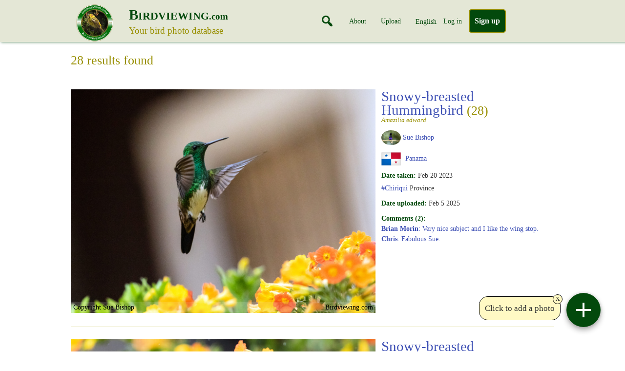

--- FILE ---
content_type: text/html; charset=UTF-8
request_url: https://birdviewing.com/custom-search/?species_id=7580
body_size: 26096
content:
<style>
    #search-form {
        max-width: 600px;
    }

    #regionsWrapper select {
        min-width:275px;
    }

    #regionsResultsWrapper {
        display: none;
    }

    #speciesByRegionWrapper {
        margin-top: 8px;
        padding: 4px;
        border: 1px solid black;
        max-height: 200px;
        overflow-y: auto;
        background: white;
    }

    .option:hover {
        background-color: #ccc;
        color: white;
        cursor: pointer;
    }

    .option.selected {
        background-color: #999;
        color: white;
    }

    #search-form label {
        font-weight:normal !important;
    }

    #details select {
        margin: 3px 0;
    }
</style>

<!DOCTYPE html>
<html lang="en" xmlns:og="http://opengraphprotocol.org/schema/" xmlns:fb="http://www.facebook.com/2008/fbml" class="no-js no-svg">
<head>
<meta charset="UTF-8">
<meta name="viewport" content="width=device-width, initial-scale=1">
<link rel="profile" href="http://gmpg.org/xfn/11">

<link rel="shortcut icon" href="https://birdviewing.com/wp-content/themes/twentyseventeen-child/images/logo.png" type="image/x-icon"/>
<link rel="apple-touch-icon" href="https://birdviewing.com/wp-content/themes/twentyseventeen-child/images/logo.png"/>

<link rel="stylesheet" type="text/css" href="https://birdviewing.com/wp-content/themes/twentyseventeen-child/dialog-polyfill/dialog-polyfill.css" />

<script>
    function initMap() {
        
    }
</script>

<script src="https://maps.googleapis.com/maps/api/js?key=AIzaSyD2j1A30Qfe1NClQ-qalVYM7ShpkMqa-u4&libraries=places&callback=initMap" async defer></script>

<!-- Global site tag (gtag.js) - Google Analytics -->
<script async src="https://www.googletagmanager.com/gtag/js?id=G-TS0LK2DQB5"></script>
<script>
  window.dataLayer = window.dataLayer || [];
  function gtag(){dataLayer.push(arguments);}
  gtag('js', new Date());

  gtag('config', 'G-TS0LK2DQB5');
</script>

<script>(function(html){html.className = html.className.replace(/\bno-js\b/,'js')})(document.documentElement);</script>
<meta name='robots' content='max-image-preview:large' />
<link rel='dns-prefetch' href='//code.jquery.com' />
<link rel="alternate" type="application/rss+xml" title="Birdviewing.com &raquo; Feed" href="https://birdviewing.com/feed/" />
<link rel="alternate" type="application/rss+xml" title="Birdviewing.com &raquo; Comments Feed" href="https://birdviewing.com/comments/feed/" />
<link rel="alternate" title="oEmbed (JSON)" type="application/json+oembed" href="https://birdviewing.com/wp-json/oembed/1.0/embed?url=https%3A%2F%2Fbirdviewing.com%2Fcustom-search%2F" />
<link rel="alternate" title="oEmbed (XML)" type="text/xml+oembed" href="https://birdviewing.com/wp-json/oembed/1.0/embed?url=https%3A%2F%2Fbirdviewing.com%2Fcustom-search%2F&#038;format=xml" />
<title>Search &#8211; Birdviewing.com</title>
<meta property="og:title" content="Search"/>
<meta property="og:description" content=""/>
<meta property="og:type" content="article"/>
<meta property="og:url" content="https://birdviewing.com/custom-search/"/>
<meta property="og:site_name" content="Birdviewing.com"/>
<meta property="og:image" content="https://birdviewing.com/wp-content/themes/twentyseventeen-child/images/logo.png"/>
<meta name="twitter:card" content="summary_large_image"/>
<meta name="twitter:title" content="Search"/>
<meta name="twitter:description" content=""/>
<meta name="twitter:image" content="https://birdviewing.com/wp-content/themes/twentyseventeen-child/images/logo.png"/>
<style id='wp-img-auto-sizes-contain-inline-css'>
img:is([sizes=auto i],[sizes^="auto," i]){contain-intrinsic-size:3000px 1500px}
/*# sourceURL=wp-img-auto-sizes-contain-inline-css */
</style>
<style id='wp-emoji-styles-inline-css'>

	img.wp-smiley, img.emoji {
		display: inline !important;
		border: none !important;
		box-shadow: none !important;
		height: 1em !important;
		width: 1em !important;
		margin: 0 0.07em !important;
		vertical-align: -0.1em !important;
		background: none !important;
		padding: 0 !important;
	}
/*# sourceURL=wp-emoji-styles-inline-css */
</style>
<style id='wp-block-library-inline-css'>
:root{--wp-block-synced-color:#7a00df;--wp-block-synced-color--rgb:122,0,223;--wp-bound-block-color:var(--wp-block-synced-color);--wp-editor-canvas-background:#ddd;--wp-admin-theme-color:#007cba;--wp-admin-theme-color--rgb:0,124,186;--wp-admin-theme-color-darker-10:#006ba1;--wp-admin-theme-color-darker-10--rgb:0,107,160.5;--wp-admin-theme-color-darker-20:#005a87;--wp-admin-theme-color-darker-20--rgb:0,90,135;--wp-admin-border-width-focus:2px}@media (min-resolution:192dpi){:root{--wp-admin-border-width-focus:1.5px}}.wp-element-button{cursor:pointer}:root .has-very-light-gray-background-color{background-color:#eee}:root .has-very-dark-gray-background-color{background-color:#313131}:root .has-very-light-gray-color{color:#eee}:root .has-very-dark-gray-color{color:#313131}:root .has-vivid-green-cyan-to-vivid-cyan-blue-gradient-background{background:linear-gradient(135deg,#00d084,#0693e3)}:root .has-purple-crush-gradient-background{background:linear-gradient(135deg,#34e2e4,#4721fb 50%,#ab1dfe)}:root .has-hazy-dawn-gradient-background{background:linear-gradient(135deg,#faaca8,#dad0ec)}:root .has-subdued-olive-gradient-background{background:linear-gradient(135deg,#fafae1,#67a671)}:root .has-atomic-cream-gradient-background{background:linear-gradient(135deg,#fdd79a,#004a59)}:root .has-nightshade-gradient-background{background:linear-gradient(135deg,#330968,#31cdcf)}:root .has-midnight-gradient-background{background:linear-gradient(135deg,#020381,#2874fc)}:root{--wp--preset--font-size--normal:16px;--wp--preset--font-size--huge:42px}.has-regular-font-size{font-size:1em}.has-larger-font-size{font-size:2.625em}.has-normal-font-size{font-size:var(--wp--preset--font-size--normal)}.has-huge-font-size{font-size:var(--wp--preset--font-size--huge)}.has-text-align-center{text-align:center}.has-text-align-left{text-align:left}.has-text-align-right{text-align:right}.has-fit-text{white-space:nowrap!important}#end-resizable-editor-section{display:none}.aligncenter{clear:both}.items-justified-left{justify-content:flex-start}.items-justified-center{justify-content:center}.items-justified-right{justify-content:flex-end}.items-justified-space-between{justify-content:space-between}.screen-reader-text{border:0;clip-path:inset(50%);height:1px;margin:-1px;overflow:hidden;padding:0;position:absolute;width:1px;word-wrap:normal!important}.screen-reader-text:focus{background-color:#ddd;clip-path:none;color:#444;display:block;font-size:1em;height:auto;left:5px;line-height:normal;padding:15px 23px 14px;text-decoration:none;top:5px;width:auto;z-index:100000}html :where(.has-border-color){border-style:solid}html :where([style*=border-top-color]){border-top-style:solid}html :where([style*=border-right-color]){border-right-style:solid}html :where([style*=border-bottom-color]){border-bottom-style:solid}html :where([style*=border-left-color]){border-left-style:solid}html :where([style*=border-width]){border-style:solid}html :where([style*=border-top-width]){border-top-style:solid}html :where([style*=border-right-width]){border-right-style:solid}html :where([style*=border-bottom-width]){border-bottom-style:solid}html :where([style*=border-left-width]){border-left-style:solid}html :where(img[class*=wp-image-]){height:auto;max-width:100%}:where(figure){margin:0 0 1em}html :where(.is-position-sticky){--wp-admin--admin-bar--position-offset:var(--wp-admin--admin-bar--height,0px)}@media screen and (max-width:600px){html :where(.is-position-sticky){--wp-admin--admin-bar--position-offset:0px}}

/*# sourceURL=wp-block-library-inline-css */
</style><style id='global-styles-inline-css'>
:root{--wp--preset--aspect-ratio--square: 1;--wp--preset--aspect-ratio--4-3: 4/3;--wp--preset--aspect-ratio--3-4: 3/4;--wp--preset--aspect-ratio--3-2: 3/2;--wp--preset--aspect-ratio--2-3: 2/3;--wp--preset--aspect-ratio--16-9: 16/9;--wp--preset--aspect-ratio--9-16: 9/16;--wp--preset--color--black: #000000;--wp--preset--color--cyan-bluish-gray: #abb8c3;--wp--preset--color--white: #ffffff;--wp--preset--color--pale-pink: #f78da7;--wp--preset--color--vivid-red: #cf2e2e;--wp--preset--color--luminous-vivid-orange: #ff6900;--wp--preset--color--luminous-vivid-amber: #fcb900;--wp--preset--color--light-green-cyan: #7bdcb5;--wp--preset--color--vivid-green-cyan: #00d084;--wp--preset--color--pale-cyan-blue: #8ed1fc;--wp--preset--color--vivid-cyan-blue: #0693e3;--wp--preset--color--vivid-purple: #9b51e0;--wp--preset--gradient--vivid-cyan-blue-to-vivid-purple: linear-gradient(135deg,rgb(6,147,227) 0%,rgb(155,81,224) 100%);--wp--preset--gradient--light-green-cyan-to-vivid-green-cyan: linear-gradient(135deg,rgb(122,220,180) 0%,rgb(0,208,130) 100%);--wp--preset--gradient--luminous-vivid-amber-to-luminous-vivid-orange: linear-gradient(135deg,rgb(252,185,0) 0%,rgb(255,105,0) 100%);--wp--preset--gradient--luminous-vivid-orange-to-vivid-red: linear-gradient(135deg,rgb(255,105,0) 0%,rgb(207,46,46) 100%);--wp--preset--gradient--very-light-gray-to-cyan-bluish-gray: linear-gradient(135deg,rgb(238,238,238) 0%,rgb(169,184,195) 100%);--wp--preset--gradient--cool-to-warm-spectrum: linear-gradient(135deg,rgb(74,234,220) 0%,rgb(151,120,209) 20%,rgb(207,42,186) 40%,rgb(238,44,130) 60%,rgb(251,105,98) 80%,rgb(254,248,76) 100%);--wp--preset--gradient--blush-light-purple: linear-gradient(135deg,rgb(255,206,236) 0%,rgb(152,150,240) 100%);--wp--preset--gradient--blush-bordeaux: linear-gradient(135deg,rgb(254,205,165) 0%,rgb(254,45,45) 50%,rgb(107,0,62) 100%);--wp--preset--gradient--luminous-dusk: linear-gradient(135deg,rgb(255,203,112) 0%,rgb(199,81,192) 50%,rgb(65,88,208) 100%);--wp--preset--gradient--pale-ocean: linear-gradient(135deg,rgb(255,245,203) 0%,rgb(182,227,212) 50%,rgb(51,167,181) 100%);--wp--preset--gradient--electric-grass: linear-gradient(135deg,rgb(202,248,128) 0%,rgb(113,206,126) 100%);--wp--preset--gradient--midnight: linear-gradient(135deg,rgb(2,3,129) 0%,rgb(40,116,252) 100%);--wp--preset--font-size--small: 13px;--wp--preset--font-size--medium: 20px;--wp--preset--font-size--large: 36px;--wp--preset--font-size--x-large: 42px;--wp--preset--spacing--20: 0.44rem;--wp--preset--spacing--30: 0.67rem;--wp--preset--spacing--40: 1rem;--wp--preset--spacing--50: 1.5rem;--wp--preset--spacing--60: 2.25rem;--wp--preset--spacing--70: 3.38rem;--wp--preset--spacing--80: 5.06rem;--wp--preset--shadow--natural: 6px 6px 9px rgba(0, 0, 0, 0.2);--wp--preset--shadow--deep: 12px 12px 50px rgba(0, 0, 0, 0.4);--wp--preset--shadow--sharp: 6px 6px 0px rgba(0, 0, 0, 0.2);--wp--preset--shadow--outlined: 6px 6px 0px -3px rgb(255, 255, 255), 6px 6px rgb(0, 0, 0);--wp--preset--shadow--crisp: 6px 6px 0px rgb(0, 0, 0);}:where(.is-layout-flex){gap: 0.5em;}:where(.is-layout-grid){gap: 0.5em;}body .is-layout-flex{display: flex;}.is-layout-flex{flex-wrap: wrap;align-items: center;}.is-layout-flex > :is(*, div){margin: 0;}body .is-layout-grid{display: grid;}.is-layout-grid > :is(*, div){margin: 0;}:where(.wp-block-columns.is-layout-flex){gap: 2em;}:where(.wp-block-columns.is-layout-grid){gap: 2em;}:where(.wp-block-post-template.is-layout-flex){gap: 1.25em;}:where(.wp-block-post-template.is-layout-grid){gap: 1.25em;}.has-black-color{color: var(--wp--preset--color--black) !important;}.has-cyan-bluish-gray-color{color: var(--wp--preset--color--cyan-bluish-gray) !important;}.has-white-color{color: var(--wp--preset--color--white) !important;}.has-pale-pink-color{color: var(--wp--preset--color--pale-pink) !important;}.has-vivid-red-color{color: var(--wp--preset--color--vivid-red) !important;}.has-luminous-vivid-orange-color{color: var(--wp--preset--color--luminous-vivid-orange) !important;}.has-luminous-vivid-amber-color{color: var(--wp--preset--color--luminous-vivid-amber) !important;}.has-light-green-cyan-color{color: var(--wp--preset--color--light-green-cyan) !important;}.has-vivid-green-cyan-color{color: var(--wp--preset--color--vivid-green-cyan) !important;}.has-pale-cyan-blue-color{color: var(--wp--preset--color--pale-cyan-blue) !important;}.has-vivid-cyan-blue-color{color: var(--wp--preset--color--vivid-cyan-blue) !important;}.has-vivid-purple-color{color: var(--wp--preset--color--vivid-purple) !important;}.has-black-background-color{background-color: var(--wp--preset--color--black) !important;}.has-cyan-bluish-gray-background-color{background-color: var(--wp--preset--color--cyan-bluish-gray) !important;}.has-white-background-color{background-color: var(--wp--preset--color--white) !important;}.has-pale-pink-background-color{background-color: var(--wp--preset--color--pale-pink) !important;}.has-vivid-red-background-color{background-color: var(--wp--preset--color--vivid-red) !important;}.has-luminous-vivid-orange-background-color{background-color: var(--wp--preset--color--luminous-vivid-orange) !important;}.has-luminous-vivid-amber-background-color{background-color: var(--wp--preset--color--luminous-vivid-amber) !important;}.has-light-green-cyan-background-color{background-color: var(--wp--preset--color--light-green-cyan) !important;}.has-vivid-green-cyan-background-color{background-color: var(--wp--preset--color--vivid-green-cyan) !important;}.has-pale-cyan-blue-background-color{background-color: var(--wp--preset--color--pale-cyan-blue) !important;}.has-vivid-cyan-blue-background-color{background-color: var(--wp--preset--color--vivid-cyan-blue) !important;}.has-vivid-purple-background-color{background-color: var(--wp--preset--color--vivid-purple) !important;}.has-black-border-color{border-color: var(--wp--preset--color--black) !important;}.has-cyan-bluish-gray-border-color{border-color: var(--wp--preset--color--cyan-bluish-gray) !important;}.has-white-border-color{border-color: var(--wp--preset--color--white) !important;}.has-pale-pink-border-color{border-color: var(--wp--preset--color--pale-pink) !important;}.has-vivid-red-border-color{border-color: var(--wp--preset--color--vivid-red) !important;}.has-luminous-vivid-orange-border-color{border-color: var(--wp--preset--color--luminous-vivid-orange) !important;}.has-luminous-vivid-amber-border-color{border-color: var(--wp--preset--color--luminous-vivid-amber) !important;}.has-light-green-cyan-border-color{border-color: var(--wp--preset--color--light-green-cyan) !important;}.has-vivid-green-cyan-border-color{border-color: var(--wp--preset--color--vivid-green-cyan) !important;}.has-pale-cyan-blue-border-color{border-color: var(--wp--preset--color--pale-cyan-blue) !important;}.has-vivid-cyan-blue-border-color{border-color: var(--wp--preset--color--vivid-cyan-blue) !important;}.has-vivid-purple-border-color{border-color: var(--wp--preset--color--vivid-purple) !important;}.has-vivid-cyan-blue-to-vivid-purple-gradient-background{background: var(--wp--preset--gradient--vivid-cyan-blue-to-vivid-purple) !important;}.has-light-green-cyan-to-vivid-green-cyan-gradient-background{background: var(--wp--preset--gradient--light-green-cyan-to-vivid-green-cyan) !important;}.has-luminous-vivid-amber-to-luminous-vivid-orange-gradient-background{background: var(--wp--preset--gradient--luminous-vivid-amber-to-luminous-vivid-orange) !important;}.has-luminous-vivid-orange-to-vivid-red-gradient-background{background: var(--wp--preset--gradient--luminous-vivid-orange-to-vivid-red) !important;}.has-very-light-gray-to-cyan-bluish-gray-gradient-background{background: var(--wp--preset--gradient--very-light-gray-to-cyan-bluish-gray) !important;}.has-cool-to-warm-spectrum-gradient-background{background: var(--wp--preset--gradient--cool-to-warm-spectrum) !important;}.has-blush-light-purple-gradient-background{background: var(--wp--preset--gradient--blush-light-purple) !important;}.has-blush-bordeaux-gradient-background{background: var(--wp--preset--gradient--blush-bordeaux) !important;}.has-luminous-dusk-gradient-background{background: var(--wp--preset--gradient--luminous-dusk) !important;}.has-pale-ocean-gradient-background{background: var(--wp--preset--gradient--pale-ocean) !important;}.has-electric-grass-gradient-background{background: var(--wp--preset--gradient--electric-grass) !important;}.has-midnight-gradient-background{background: var(--wp--preset--gradient--midnight) !important;}.has-small-font-size{font-size: var(--wp--preset--font-size--small) !important;}.has-medium-font-size{font-size: var(--wp--preset--font-size--medium) !important;}.has-large-font-size{font-size: var(--wp--preset--font-size--large) !important;}.has-x-large-font-size{font-size: var(--wp--preset--font-size--x-large) !important;}
/*# sourceURL=global-styles-inline-css */
</style>

<style id='classic-theme-styles-inline-css'>
/*! This file is auto-generated */
.wp-block-button__link{color:#fff;background-color:#32373c;border-radius:9999px;box-shadow:none;text-decoration:none;padding:calc(.667em + 2px) calc(1.333em + 2px);font-size:1.125em}.wp-block-file__button{background:#32373c;color:#fff;text-decoration:none}
/*# sourceURL=/wp-includes/css/classic-themes.min.css */
</style>
<link rel='stylesheet' id='af-fontawesome-css' href='https://birdviewing.com/wp-content/plugins/asgaros-forum/libs/fontawesome/css/all.min.css?ver=3.1.0' media='all' />
<link rel='stylesheet' id='af-fontawesome-compat-v4-css' href='https://birdviewing.com/wp-content/plugins/asgaros-forum/libs/fontawesome/css/v4-shims.min.css?ver=3.1.0' media='all' />
<link rel='stylesheet' id='af-widgets-css' href='https://birdviewing.com/wp-content/plugins/asgaros-forum/skin/widgets.css?ver=3.1.0' media='all' />
<link rel='stylesheet' id='twentyseventeen-style-css' href='https://birdviewing.com/wp-content/themes/twentyseventeen/style.css?ver=6.9' media='all' />
<link rel='stylesheet' id='child-style-css' href='https://birdviewing.com/wp-content/themes/twentyseventeen-child/style.css?ver=1.0.0' media='all' />
<link rel='stylesheet' id='autocomplete-css' href='https://birdviewing.com/wp-content/themes/twentyseventeen-child/jquery.autocomplete.css?ver=1.1' media='all' />
<link rel='stylesheet' id='jquery-ui-css' href='https://code.jquery.com/ui/1.12.1/themes/smoothness/jquery-ui.css?ver=6.9' media='all' />
<link rel='stylesheet' id='dashicons-css' href='https://birdviewing.com/wp-includes/css/dashicons.min.css?ver=6.9' media='all' />
<link rel='stylesheet' id='twentyseventeen-fonts-css' href='https://birdviewing.com/wp-content/themes/twentyseventeen/assets/fonts/font-libre-franklin.css?ver=20230328' media='all' />
<link rel='stylesheet' id='twentyseventeen-block-style-css' href='https://birdviewing.com/wp-content/themes/twentyseventeen/assets/css/blocks.css?ver=20240729' media='all' />
<script src="https://birdviewing.com/wp-includes/js/jquery/jquery.min.js?ver=3.7.1" id="jquery-core-js"></script>
<script src="https://birdviewing.com/wp-includes/js/jquery/jquery-migrate.min.js?ver=3.4.1" id="jquery-migrate-js"></script>
<script src="https://birdviewing.com/wp-content/themes/twentyseventeen-child/js/exif.js?ver=6.9" id="exif-script-js"></script>
<script id="child-script-js-extra">
var frontend_ajax_object = {"ajaxurl":"https://birdviewing.com/wp-admin/admin-ajax.php","data_var_1":"value 1","data_var_2":"value 2"};
//# sourceURL=child-script-js-extra
</script>
<script id="child-script-js-before">
var get_theme_file_uri = "https://birdviewing.com/wp-content/themes/twentyseventeen-child"
//# sourceURL=child-script-js-before
</script>
<script src="https://birdviewing.com/wp-content/themes/twentyseventeen-child/js/custom.js?ver=6.9" id="child-script-js"></script>
<script src="https://birdviewing.com/wp-content/themes/twentyseventeen-child/js/jquery.autocomplete.js?ver=6.9" id="autocomplete-script-js"></script>
<script id="twentyseventeen-global-js-extra">
var twentyseventeenScreenReaderText = {"quote":"\u003Csvg class=\"icon icon-quote-right\" aria-hidden=\"true\" role=\"img\"\u003E \u003Cuse href=\"#icon-quote-right\" xlink:href=\"#icon-quote-right\"\u003E\u003C/use\u003E \u003C/svg\u003E","expand":"Expand child menu","collapse":"Collapse child menu","icon":"\u003Csvg class=\"icon icon-angle-down\" aria-hidden=\"true\" role=\"img\"\u003E \u003Cuse href=\"#icon-angle-down\" xlink:href=\"#icon-angle-down\"\u003E\u003C/use\u003E \u003Cspan class=\"svg-fallback icon-angle-down\"\u003E\u003C/span\u003E\u003C/svg\u003E"};
//# sourceURL=twentyseventeen-global-js-extra
</script>
<script src="https://birdviewing.com/wp-content/themes/twentyseventeen/assets/js/global.js?ver=20211130" id="twentyseventeen-global-js" defer data-wp-strategy="defer"></script>
<script src="https://birdviewing.com/wp-content/themes/twentyseventeen/assets/js/navigation.js?ver=20210122" id="twentyseventeen-navigation-js" defer data-wp-strategy="defer"></script>
<link rel="https://api.w.org/" href="https://birdviewing.com/wp-json/" /><link rel="alternate" title="JSON" type="application/json" href="https://birdviewing.com/wp-json/wp/v2/pages/28522" /><link rel="EditURI" type="application/rsd+xml" title="RSD" href="https://birdviewing.com/xmlrpc.php?rsd" />
<meta name="generator" content="WordPress 6.9" />
<link rel="canonical" href="https://birdviewing.com/custom-search/" />
<link rel='shortlink' href='https://birdviewing.com/?p=28522' />
		<style id="twentyseventeen-custom-header-styles" type="text/css">
				.site-title a,
		.colors-dark .site-title a,
		.colors-custom .site-title a,
		body.has-header-image .site-title a,
		body.has-header-video .site-title a,
		body.has-header-image.colors-dark .site-title a,
		body.has-header-video.colors-dark .site-title a,
		body.has-header-image.colors-custom .site-title a,
		body.has-header-video.colors-custom .site-title a,
		.site-description,
		.colors-dark .site-description,
		.colors-custom .site-description,
		body.has-header-image .site-description,
		body.has-header-video .site-description,
		body.has-header-image.colors-dark .site-description,
		body.has-header-video.colors-dark .site-description,
		body.has-header-image.colors-custom .site-description,
		body.has-header-video.colors-custom .site-description {
			color: #000000;
		}
		</style>
		</head>


<body class="wp-singular page-template-default page page-id-28522 wp-custom-logo wp-embed-responsive wp-theme-twentyseventeen wp-child-theme-twentyseventeen-child group-blog has-header-image page-one-column colors-light">

<div id="full-image-wrapper" class="full-wrapper">
    <span id="close-image-preview" class="circle-button close-full-wrapper"></span>
    <img id="full-image"/>
</div>

<div id="map-marker-wrapper" class="full-wrapper">
    <span id="close-map-marker" class="circle-button close-full-wrapper"></span>
    <input
      id="map-search"
      class="controls"
      style="width:200px;display:none"
      type="text"
      placeholder="Search"
    />
    <div id="google-maps" style="padding: 40px;width:100%;height:100%">Loading Google Maps...</div>
</div>

<div id="page" class="site">

		<header id="main-header" role="banner">
			<div id="inner-header" class="wrap">
				<h1 class="grid-item">
                    <a style="color:black" href="/">
                                            <div id="logo">
                            <a href="https://birdviewing.com/" class="custom-logo-link" rel="home"><img width="250" height="250" src="https://birdviewing.com/wp-content/uploads/2025/02/cropped-BV-2025-20th-anniversary-final.png" class="custom-logo" alt="Birdviewing.com" decoding="async" fetchpriority="high" srcset="https://birdviewing.com/wp-content/uploads/2025/02/cropped-BV-2025-20th-anniversary-final.png 250w, https://birdviewing.com/wp-content/uploads/2025/02/cropped-BV-2025-20th-anniversary-final-150x150.png 150w, https://birdviewing.com/wp-content/uploads/2025/02/cropped-BV-2025-20th-anniversary-final-100x100.png 100w" sizes="100vw" /></a>                        </div>
                                    </a></h1>
				<h2 id="blog-title" class="grid-item"><a href="/"><span style="font-weight:bold;font-size:120%">B</span><span style="font-weight:bold;font-size:90%">IRDVIEWING</span><span style="font-weight:bold;font-size:80%">.com</span><span id="title-description"> Your bird photo database</span></a></h2>
				<a class="grid-item" href="/custom-search/"><span class="grid-item dashicons dashicons-search"></span></a>
                <a id="comments-homepage" class="grid-item" href="/comments/"><span class="grid-item dashicons dashicons-admin-comments"></span></a>
                <a id="stats" class="grid-item" href="/stats/">Stats</a>
                <a id="forum" class="grid-item" href="/forum/">Forum</a>
				<a id="about" class="grid-item" href="/about/">About</a>
                <a id="upload" class="grid-item" href="/post/">Upload</a>
				<div id="homepage-profile" class="grid-item" style="justify-self: end;text-align:right">
                                        <a id="lang-choice" href="#" style="margin-right:10px;vertical-align:middle">English</a>
												<a id="login" href="https://birdviewing.com/wp-login.php">Log in</a> <a id="signup" href="https://birdviewing.com/wp-login.php?action=register"><button style="padding:10px">Sign up</button></a>
											</div>
			</div>
		</header><!-- #masthead -->

	
	<div class="site-content-contain">
		<div id="content" class="site-content">

<div class="wrap">
	<div id="primary" class="content-area">
		<main id="main" class="site-main" role="main">
        <h2 style='xxtext-align:center'>28 results found</h2><br>

<article id="post-31803" class="post-31803 post type-post status-publish format-standard has-post-thumbnail hentry category-uncategorized">

	<div class="entry-content" style="text-align:center">
                <script>
            var imageIndex = 0;
            var images = [];
                            images.push("https://birdviewing.com/wp-content/uploads/2025/02/015A5305-Snowy-bellied-Hummingbird-scaled.jpg");
                    </script>
        <div class='image-wrapper' style='position:relative'><a href='https://birdviewing.com/2025/02/05/snowy-breasted-hummingbird-28/'><div class='image-shown-swiper'><img class='image-shown ' src='https://birdviewing.com/wp-content/uploads/2025/02/015A5305-Snowy-bellied-Hummingbird-scaled.jpg' full='https://birdviewing.com/wp-content/uploads/2025/02/015A5305-Snowy-bellied-Hummingbird-scaled.jpg' loading='lazy'/><div class='watermark-footer'><div style='display:inline-block'>Copyright Sue Bishop</div> <div style='display:inline-block;text-align:right;float: right;'>Birdviewing.com</div></div></div></a></div>
            <script>
                window.onpopstate = function(event) {
                    console.log("location: " + document.location + ", state: " + JSON.stringify(event.state));
                    if (!event.state || !event.state.imagePreview) {
                        document.body.classList.remove("full-image-preview");
                    }
                };

                jQuery(document).ready($ => {

                    $(".image-shown")
                        .off().click(function() {
                            globalThis.progressTimeout = setTimeout(() => {
                                showProgress();
                            }, 200);
                            
                            let full_image_src = this.getAttribute("full");

                            full_image_src = full_image_src.replace("-scaled", "");

                            var img = document.getElementById("full-image");
                            img.onload = function () {
                                clearTimeout(globalThis.progressTimeout);
                                document.body.classList.add("full-image-preview");
                                hideProgress();
                            }
                            img.src = full_image_src;
                            console.log("pushstate")
                            window.history.pushState({imagePreview: true}, '', full_image_src);

                            $("#close-image-preview").add(img).off().on("click", function() {
                                console.log("close-image-preview click");
                                history.back();
                            });

                            console.log("add keydown listener");
                            document.addEventListener("keydown", event => {
                                if (event.key == "Escape") {
                                    console.log("esc hit");
                                    $("#close-image-preview").trigger("click");
                                }
                            }, {
                                once: true
                            });

                            return false;
                        })
                    ;

                    // patch for watermark overflowing out with portrait images
                    const images = document.getElementsByClassName("image-shown");
                    if (images?.length) {
                        const img = images[0];

                        function resizeWatermark(img) {
                            const watermarkFooter = document.getElementsByClassName("watermark-footer")[0];
                            watermarkFooter.style.width = img.width + "px";
                            watermarkFooter.style.margin = "auto";
                        }

                        if (img.complete) {
                            resizeWatermark(img);
                        } else {
                            img.addEventListener("load", () => {
                                resizeWatermark(img);
                            });
                        }
                    }

                    if (images.length >= 2) {
                        $(".prev-image-arrow")
                            .click(() => {
                                imageIndex--;
                                $(".next-image-arrow").show();
                                $(".image-shown").attr("src", images[imageIndex]);
                                if (imageIndex <= 0) {
                                    $(".prev-image-arrow").hide();
                                    $(".image-shown").addClass("has-next");
                                }
                                return false;
                            })
                        ;

                        $(".next-image-arrow")
                            .click(() => {
                                if (imageIndex+1 < images.length) {
                                    imageIndex++;
                                    window.showProgressTimer = setTimeout(() => {
                                        showProgress();
                                    }, 200);
                                    $(".image-shown").one("load", () => {
                                        clearTimeout(window.showProgressTimer);
                                        $(".prev-image-arrow").show();
                                        if (imageIndex >= images.length - 1) {
                                            $(".next-image-arrow").hide();
                                            $(".image-shown").removeClass("has-next");
                                        }
                                        hideProgress();
                                    });
                                    $(".image-shown").attr("src", images[imageIndex]);
                                    return false;
                                }
                            })
                        ;
                    }

                    
                    if (location.href.includes("focus=comments")) {
                        $("#comment").focus();
                    }

                });
            </script>

            <div class="image-details">
                <div style="text-align:left">
                    <div style="font-size:2em;line-height:1;margin-right:5px;">
                        <a href='/custom-search/?species_id=7580'>Snowy-breasted Hummingbird <span class='species-count'>(28)</span><div class='latin-name'>Amazilia edward</div>                                                </a>
                        
                                                
                                            </div>
                    <div style="margin:15px 0">
                        <img alt='' src='/wp-content/uploads/2021/05/015A3593-Velvet-purple-Coronet-red.jpg' class='avatar avatar-wordpress-social-login avatar-40 photo' height='96' width='96' /> <a href="/profile/?user=sue">Sue Bishop</a>
                    </div>
                                            <div>
                            <a href="/custom-search/?region=campa"><div class='country-flag-wrapper'><img class='country-flag' src='https://birdviewing.com/wp-content/themes/twentyseventeen-child/images/Country Flags/Panama.jpg'/> Panama</div></a>
                                                    </div>
                    
                                        <div>
                        <label>Date taken:</label> Feb 20 2023                    </div>
                    
                    
                    
                                            <div style="margin-top:5px"> <a href="/?s=Chiriqui">#Chiriqui</a> Province</div>
                    
                    <div>
                        <label>Date uploaded:</label>
                        Feb 5 2025                    </div>

                                            <div>
                            <label style="cursor:pointer">Comments (2):</label>
                            <br>
                            <a href="https://birdviewing.com/2025/02/05/snowy-breasted-hummingbird-28/">
                                <span style='font-weight: 600'>Brian Morin</span>: Very nice subject and I like the wing stop.<br><span style='font-weight: 600'>Chris</span>: Fabulous Sue.<br>                            </a>
                        </div>
                    
                </div>
            </div>
                    	</div><!-- .entry-content -->

</article><!-- #post-## -->

<article id="post-31713" class="post-31713 post type-post status-publish format-standard has-post-thumbnail hentry category-uncategorized">

	<div class="entry-content" style="text-align:center">
                <script>
            var imageIndex = 0;
            var images = [];
                            images.push("https://birdviewing.com/wp-content/uploads/2024/10/015A4762-Snowy-bellied-Hummingbird-768x542.jpg");
                    </script>
        <div class='image-wrapper' style='position:relative'><a href='https://birdviewing.com/2024/10/30/snowy-breasted-hummingbird-27/'><div class='image-shown-swiper'><img class='image-shown ' src='https://birdviewing.com/wp-content/uploads/2024/10/015A4762-Snowy-bellied-Hummingbird-768x542.jpg' full='https://birdviewing.com/wp-content/uploads/2024/10/015A4762-Snowy-bellied-Hummingbird-scaled.jpg' loading='lazy'/><div class='watermark-footer'><div style='display:inline-block'>Copyright Sue Bishop</div> <div style='display:inline-block;text-align:right;float: right;'>Birdviewing.com</div></div></div></a></div>
            <script>
                window.onpopstate = function(event) {
                    console.log("location: " + document.location + ", state: " + JSON.stringify(event.state));
                    if (!event.state || !event.state.imagePreview) {
                        document.body.classList.remove("full-image-preview");
                    }
                };

                jQuery(document).ready($ => {

                    $(".image-shown")
                        .off().click(function() {
                            globalThis.progressTimeout = setTimeout(() => {
                                showProgress();
                            }, 200);
                            
                            let full_image_src = this.getAttribute("full");

                            full_image_src = full_image_src.replace("-scaled", "");

                            var img = document.getElementById("full-image");
                            img.onload = function () {
                                clearTimeout(globalThis.progressTimeout);
                                document.body.classList.add("full-image-preview");
                                hideProgress();
                            }
                            img.src = full_image_src;
                            console.log("pushstate")
                            window.history.pushState({imagePreview: true}, '', full_image_src);

                            $("#close-image-preview").add(img).off().on("click", function() {
                                console.log("close-image-preview click");
                                history.back();
                            });

                            console.log("add keydown listener");
                            document.addEventListener("keydown", event => {
                                if (event.key == "Escape") {
                                    console.log("esc hit");
                                    $("#close-image-preview").trigger("click");
                                }
                            }, {
                                once: true
                            });

                            return false;
                        })
                    ;

                    // patch for watermark overflowing out with portrait images
                    const images = document.getElementsByClassName("image-shown");
                    if (images?.length) {
                        const img = images[0];

                        function resizeWatermark(img) {
                            const watermarkFooter = document.getElementsByClassName("watermark-footer")[0];
                            watermarkFooter.style.width = img.width + "px";
                            watermarkFooter.style.margin = "auto";
                        }

                        if (img.complete) {
                            resizeWatermark(img);
                        } else {
                            img.addEventListener("load", () => {
                                resizeWatermark(img);
                            });
                        }
                    }

                    if (images.length >= 2) {
                        $(".prev-image-arrow")
                            .click(() => {
                                imageIndex--;
                                $(".next-image-arrow").show();
                                $(".image-shown").attr("src", images[imageIndex]);
                                if (imageIndex <= 0) {
                                    $(".prev-image-arrow").hide();
                                    $(".image-shown").addClass("has-next");
                                }
                                return false;
                            })
                        ;

                        $(".next-image-arrow")
                            .click(() => {
                                if (imageIndex+1 < images.length) {
                                    imageIndex++;
                                    window.showProgressTimer = setTimeout(() => {
                                        showProgress();
                                    }, 200);
                                    $(".image-shown").one("load", () => {
                                        clearTimeout(window.showProgressTimer);
                                        $(".prev-image-arrow").show();
                                        if (imageIndex >= images.length - 1) {
                                            $(".next-image-arrow").hide();
                                            $(".image-shown").removeClass("has-next");
                                        }
                                        hideProgress();
                                    });
                                    $(".image-shown").attr("src", images[imageIndex]);
                                    return false;
                                }
                            })
                        ;
                    }

                    
                    if (location.href.includes("focus=comments")) {
                        $("#comment").focus();
                    }

                });
            </script>

            <div class="image-details">
                <div style="text-align:left">
                    <div style="font-size:2em;line-height:1;margin-right:5px;">
                        <a href='/custom-search/?species_id=7580'>Snowy-breasted Hummingbird <span class='species-count'>(28)</span><div class='latin-name'>Amazilia edward</div>                                                </a>
                        
                                                
                                            </div>
                    <div style="margin:15px 0">
                        <img alt='' src='/wp-content/uploads/2021/05/015A3593-Velvet-purple-Coronet-red.jpg' class='avatar avatar-wordpress-social-login avatar-40 photo' height='96' width='96' /> <a href="/profile/?user=sue">Sue Bishop</a>
                    </div>
                                            <div>
                            <a href="/custom-search/?region=campa"><div class='country-flag-wrapper'><img class='country-flag' src='https://birdviewing.com/wp-content/themes/twentyseventeen-child/images/Country Flags/Panama.jpg'/> Panama</div></a>
                                                    </div>
                    
                                        <div>
                        <label>Date taken:</label> Feb 18 2023                    </div>
                    
                    
                    
                                            <div style="margin-top:5px"> <a href="/?s=Finca">#Finca</a> Lerida<br /> <a href="/?s=Chiriqui">#Chiriqui</a> Province</div>
                    
                    <div>
                        <label>Date uploaded:</label>
                        Oct 30 2024                    </div>

                                            <div>
                            <label style="cursor:pointer">Comments (1):</label>
                            <br>
                            <a href="https://birdviewing.com/2024/10/30/snowy-breasted-hummingbird-27/">
                                <span style='font-weight: 600'>Brian Morin</span>: Good pose.<br>                            </a>
                        </div>
                    
                </div>
            </div>
                    	</div><!-- .entry-content -->

</article><!-- #post-## -->

<article id="post-31666" class="post-31666 post type-post status-publish format-standard has-post-thumbnail hentry category-uncategorized">

	<div class="entry-content" style="text-align:center">
                <script>
            var imageIndex = 0;
            var images = [];
                            images.push("https://birdviewing.com/wp-content/uploads/2024/10/015A5306-Snowy-bellied-Hummingbird-red-768x547.jpg");
                    </script>
        <div class='image-wrapper' style='position:relative'><a href='https://birdviewing.com/2024/10/02/snowy-breasted-hummingbird-26/'><div class='image-shown-swiper'><img class='image-shown ' src='https://birdviewing.com/wp-content/uploads/2024/10/015A5306-Snowy-bellied-Hummingbird-red-768x547.jpg' full='https://birdviewing.com/wp-content/uploads/2024/10/015A5306-Snowy-bellied-Hummingbird-red.jpg' loading='lazy'/><div class='watermark-footer'><div style='display:inline-block'>Copyright Sue Bishop</div> <div style='display:inline-block;text-align:right;float: right;'>Birdviewing.com</div></div></div></a></div>
            <script>
                window.onpopstate = function(event) {
                    console.log("location: " + document.location + ", state: " + JSON.stringify(event.state));
                    if (!event.state || !event.state.imagePreview) {
                        document.body.classList.remove("full-image-preview");
                    }
                };

                jQuery(document).ready($ => {

                    $(".image-shown")
                        .off().click(function() {
                            globalThis.progressTimeout = setTimeout(() => {
                                showProgress();
                            }, 200);
                            
                            let full_image_src = this.getAttribute("full");

                            full_image_src = full_image_src.replace("-scaled", "");

                            var img = document.getElementById("full-image");
                            img.onload = function () {
                                clearTimeout(globalThis.progressTimeout);
                                document.body.classList.add("full-image-preview");
                                hideProgress();
                            }
                            img.src = full_image_src;
                            console.log("pushstate")
                            window.history.pushState({imagePreview: true}, '', full_image_src);

                            $("#close-image-preview").add(img).off().on("click", function() {
                                console.log("close-image-preview click");
                                history.back();
                            });

                            console.log("add keydown listener");
                            document.addEventListener("keydown", event => {
                                if (event.key == "Escape") {
                                    console.log("esc hit");
                                    $("#close-image-preview").trigger("click");
                                }
                            }, {
                                once: true
                            });

                            return false;
                        })
                    ;

                    // patch for watermark overflowing out with portrait images
                    const images = document.getElementsByClassName("image-shown");
                    if (images?.length) {
                        const img = images[0];

                        function resizeWatermark(img) {
                            const watermarkFooter = document.getElementsByClassName("watermark-footer")[0];
                            watermarkFooter.style.width = img.width + "px";
                            watermarkFooter.style.margin = "auto";
                        }

                        if (img.complete) {
                            resizeWatermark(img);
                        } else {
                            img.addEventListener("load", () => {
                                resizeWatermark(img);
                            });
                        }
                    }

                    if (images.length >= 2) {
                        $(".prev-image-arrow")
                            .click(() => {
                                imageIndex--;
                                $(".next-image-arrow").show();
                                $(".image-shown").attr("src", images[imageIndex]);
                                if (imageIndex <= 0) {
                                    $(".prev-image-arrow").hide();
                                    $(".image-shown").addClass("has-next");
                                }
                                return false;
                            })
                        ;

                        $(".next-image-arrow")
                            .click(() => {
                                if (imageIndex+1 < images.length) {
                                    imageIndex++;
                                    window.showProgressTimer = setTimeout(() => {
                                        showProgress();
                                    }, 200);
                                    $(".image-shown").one("load", () => {
                                        clearTimeout(window.showProgressTimer);
                                        $(".prev-image-arrow").show();
                                        if (imageIndex >= images.length - 1) {
                                            $(".next-image-arrow").hide();
                                            $(".image-shown").removeClass("has-next");
                                        }
                                        hideProgress();
                                    });
                                    $(".image-shown").attr("src", images[imageIndex]);
                                    return false;
                                }
                            })
                        ;
                    }

                    
                    if (location.href.includes("focus=comments")) {
                        $("#comment").focus();
                    }

                });
            </script>

            <div class="image-details">
                <div style="text-align:left">
                    <div style="font-size:2em;line-height:1;margin-right:5px;">
                        <a href='/custom-search/?species_id=7580'>Snowy-breasted Hummingbird <span class='species-count'>(28)</span><div class='latin-name'>Amazilia edward</div>                                                </a>
                        
                                                
                                            </div>
                    <div style="margin:15px 0">
                        <img alt='' src='/wp-content/uploads/2021/05/015A3593-Velvet-purple-Coronet-red.jpg' class='avatar avatar-wordpress-social-login avatar-40 photo' height='96' width='96' /> <a href="/profile/?user=sue">Sue Bishop</a>
                    </div>
                                            <div>
                            <a href="/custom-search/?region=campa"><div class='country-flag-wrapper'><img class='country-flag' src='https://birdviewing.com/wp-content/themes/twentyseventeen-child/images/Country Flags/Panama.jpg'/> Panama</div></a>
                                                    </div>
                    
                                        <div>
                        <label>Date taken:</label> Feb 20 2023                    </div>
                    
                    
                    
                                            <div style="margin-top:5px"> <a href="/?s=Finca">#Finca</a> Lerida<br /> <a href="/?s=Chiriqui">#Chiriqui</a> Province</div>
                    
                    <div>
                        <label>Date uploaded:</label>
                        Oct 2 2024                    </div>

                                            <div>
                            <label style="cursor:pointer">Comments (1):</label>
                            <br>
                            <a href="https://birdviewing.com/2024/10/02/snowy-breasted-hummingbird-26/">
                                <span style='font-weight: 600'>Brian Morin</span>: Nicely done.<br>                            </a>
                        </div>
                    
                </div>
            </div>
                    	</div><!-- .entry-content -->

</article><!-- #post-## -->

<article id="post-31337" class="post-31337 post type-post status-publish format-standard has-post-thumbnail hentry category-uncategorized">

	<div class="entry-content" style="text-align:center">
                <script>
            var imageIndex = 0;
            var images = [];
                            images.push("https://birdviewing.com/wp-content/uploads/2024/03/015A3030-Snowy-bellied-Hummingbird-red-768x549.jpg");
                    </script>
        <div class='image-wrapper' style='position:relative'><a href='https://birdviewing.com/2024/03/16/snowy-breasted-hummingbird-25/'><div class='image-shown-swiper'><img class='image-shown ' src='https://birdviewing.com/wp-content/uploads/2024/03/015A3030-Snowy-bellied-Hummingbird-red-768x549.jpg' full='https://birdviewing.com/wp-content/uploads/2024/03/015A3030-Snowy-bellied-Hummingbird-red.jpg' loading='lazy'/><div class='watermark-footer'><div style='display:inline-block'>Copyright Sue Bishop</div> <div style='display:inline-block;text-align:right;float: right;'>Birdviewing.com</div></div></div></a></div>
            <script>
                window.onpopstate = function(event) {
                    console.log("location: " + document.location + ", state: " + JSON.stringify(event.state));
                    if (!event.state || !event.state.imagePreview) {
                        document.body.classList.remove("full-image-preview");
                    }
                };

                jQuery(document).ready($ => {

                    $(".image-shown")
                        .off().click(function() {
                            globalThis.progressTimeout = setTimeout(() => {
                                showProgress();
                            }, 200);
                            
                            let full_image_src = this.getAttribute("full");

                            full_image_src = full_image_src.replace("-scaled", "");

                            var img = document.getElementById("full-image");
                            img.onload = function () {
                                clearTimeout(globalThis.progressTimeout);
                                document.body.classList.add("full-image-preview");
                                hideProgress();
                            }
                            img.src = full_image_src;
                            console.log("pushstate")
                            window.history.pushState({imagePreview: true}, '', full_image_src);

                            $("#close-image-preview").add(img).off().on("click", function() {
                                console.log("close-image-preview click");
                                history.back();
                            });

                            console.log("add keydown listener");
                            document.addEventListener("keydown", event => {
                                if (event.key == "Escape") {
                                    console.log("esc hit");
                                    $("#close-image-preview").trigger("click");
                                }
                            }, {
                                once: true
                            });

                            return false;
                        })
                    ;

                    // patch for watermark overflowing out with portrait images
                    const images = document.getElementsByClassName("image-shown");
                    if (images?.length) {
                        const img = images[0];

                        function resizeWatermark(img) {
                            const watermarkFooter = document.getElementsByClassName("watermark-footer")[0];
                            watermarkFooter.style.width = img.width + "px";
                            watermarkFooter.style.margin = "auto";
                        }

                        if (img.complete) {
                            resizeWatermark(img);
                        } else {
                            img.addEventListener("load", () => {
                                resizeWatermark(img);
                            });
                        }
                    }

                    if (images.length >= 2) {
                        $(".prev-image-arrow")
                            .click(() => {
                                imageIndex--;
                                $(".next-image-arrow").show();
                                $(".image-shown").attr("src", images[imageIndex]);
                                if (imageIndex <= 0) {
                                    $(".prev-image-arrow").hide();
                                    $(".image-shown").addClass("has-next");
                                }
                                return false;
                            })
                        ;

                        $(".next-image-arrow")
                            .click(() => {
                                if (imageIndex+1 < images.length) {
                                    imageIndex++;
                                    window.showProgressTimer = setTimeout(() => {
                                        showProgress();
                                    }, 200);
                                    $(".image-shown").one("load", () => {
                                        clearTimeout(window.showProgressTimer);
                                        $(".prev-image-arrow").show();
                                        if (imageIndex >= images.length - 1) {
                                            $(".next-image-arrow").hide();
                                            $(".image-shown").removeClass("has-next");
                                        }
                                        hideProgress();
                                    });
                                    $(".image-shown").attr("src", images[imageIndex]);
                                    return false;
                                }
                            })
                        ;
                    }

                    
                    if (location.href.includes("focus=comments")) {
                        $("#comment").focus();
                    }

                });
            </script>

            <div class="image-details">
                <div style="text-align:left">
                    <div style="font-size:2em;line-height:1;margin-right:5px;">
                        <a href='/custom-search/?species_id=7580'>Snowy-breasted Hummingbird <span class='species-count'>(28)</span><div class='latin-name'>Amazilia edward</div>                                                </a>
                        
                                                
                                            </div>
                    <div style="margin:15px 0">
                        <img alt='' src='/wp-content/uploads/2021/05/015A3593-Velvet-purple-Coronet-red.jpg' class='avatar avatar-wordpress-social-login avatar-40 photo' height='96' width='96' /> <a href="/profile/?user=sue">Sue Bishop</a>
                    </div>
                                            <div>
                            <a href="/custom-search/?region=campa"><div class='country-flag-wrapper'><img class='country-flag' src='https://birdviewing.com/wp-content/themes/twentyseventeen-child/images/Country Flags/Panama.jpg'/> Panama</div></a>
                                                    </div>
                    
                                        <div>
                        <label>Date taken:</label> Feb 13 2023                    </div>
                    
                    
                    
                                            <div style="margin-top:5px"> <a href="/?s=Snowy">#Snowy</a>-bellied Hummingbird<br /> <a href="/?s=Guadeloupe">#Guadeloupe</a><br /> <a href="/?s=Chiriqui">#Chiriqui</a></div>
                    
                    <div>
                        <label>Date uploaded:</label>
                        Mar 16 2024                    </div>

                                            <div>
                            <label style="cursor:pointer">Comments (2):</label>
                            <br>
                            <a href="https://birdviewing.com/2024/03/16/snowy-breasted-hummingbird-25/">
                                <span style='font-weight: 600'>Brian Morin</span>: Great capture<br><span style='font-weight: 600'>Chris</span>: Great one…always nice to see!<br>                            </a>
                        </div>
                    
                </div>
            </div>
                    	</div><!-- .entry-content -->

</article><!-- #post-## -->

<article id="post-31316" class="post-31316 post type-post status-publish format-standard has-post-thumbnail hentry category-uncategorized">

	<div class="entry-content" style="text-align:center">
                <script>
            var imageIndex = 0;
            var images = [];
                            images.push("https://birdviewing.com/wp-content/uploads/2024/02/015A5358-Snowy-bellied-Hummingbird-red-768x512.jpg");
                    </script>
        <div class='image-wrapper' style='position:relative'><a href='https://birdviewing.com/2024/02/28/snowy-breasted-hummingbird-24/'><div class='image-shown-swiper'><img class='image-shown ' src='https://birdviewing.com/wp-content/uploads/2024/02/015A5358-Snowy-bellied-Hummingbird-red-768x512.jpg' full='https://birdviewing.com/wp-content/uploads/2024/02/015A5358-Snowy-bellied-Hummingbird-red.jpg' loading='lazy'/><div class='watermark-footer'><div style='display:inline-block'>Copyright Sue Bishop</div> <div style='display:inline-block;text-align:right;float: right;'>Birdviewing.com</div></div></div></a></div>
            <script>
                window.onpopstate = function(event) {
                    console.log("location: " + document.location + ", state: " + JSON.stringify(event.state));
                    if (!event.state || !event.state.imagePreview) {
                        document.body.classList.remove("full-image-preview");
                    }
                };

                jQuery(document).ready($ => {

                    $(".image-shown")
                        .off().click(function() {
                            globalThis.progressTimeout = setTimeout(() => {
                                showProgress();
                            }, 200);
                            
                            let full_image_src = this.getAttribute("full");

                            full_image_src = full_image_src.replace("-scaled", "");

                            var img = document.getElementById("full-image");
                            img.onload = function () {
                                clearTimeout(globalThis.progressTimeout);
                                document.body.classList.add("full-image-preview");
                                hideProgress();
                            }
                            img.src = full_image_src;
                            console.log("pushstate")
                            window.history.pushState({imagePreview: true}, '', full_image_src);

                            $("#close-image-preview").add(img).off().on("click", function() {
                                console.log("close-image-preview click");
                                history.back();
                            });

                            console.log("add keydown listener");
                            document.addEventListener("keydown", event => {
                                if (event.key == "Escape") {
                                    console.log("esc hit");
                                    $("#close-image-preview").trigger("click");
                                }
                            }, {
                                once: true
                            });

                            return false;
                        })
                    ;

                    // patch for watermark overflowing out with portrait images
                    const images = document.getElementsByClassName("image-shown");
                    if (images?.length) {
                        const img = images[0];

                        function resizeWatermark(img) {
                            const watermarkFooter = document.getElementsByClassName("watermark-footer")[0];
                            watermarkFooter.style.width = img.width + "px";
                            watermarkFooter.style.margin = "auto";
                        }

                        if (img.complete) {
                            resizeWatermark(img);
                        } else {
                            img.addEventListener("load", () => {
                                resizeWatermark(img);
                            });
                        }
                    }

                    if (images.length >= 2) {
                        $(".prev-image-arrow")
                            .click(() => {
                                imageIndex--;
                                $(".next-image-arrow").show();
                                $(".image-shown").attr("src", images[imageIndex]);
                                if (imageIndex <= 0) {
                                    $(".prev-image-arrow").hide();
                                    $(".image-shown").addClass("has-next");
                                }
                                return false;
                            })
                        ;

                        $(".next-image-arrow")
                            .click(() => {
                                if (imageIndex+1 < images.length) {
                                    imageIndex++;
                                    window.showProgressTimer = setTimeout(() => {
                                        showProgress();
                                    }, 200);
                                    $(".image-shown").one("load", () => {
                                        clearTimeout(window.showProgressTimer);
                                        $(".prev-image-arrow").show();
                                        if (imageIndex >= images.length - 1) {
                                            $(".next-image-arrow").hide();
                                            $(".image-shown").removeClass("has-next");
                                        }
                                        hideProgress();
                                    });
                                    $(".image-shown").attr("src", images[imageIndex]);
                                    return false;
                                }
                            })
                        ;
                    }

                    
                    if (location.href.includes("focus=comments")) {
                        $("#comment").focus();
                    }

                });
            </script>

            <div class="image-details">
                <div style="text-align:left">
                    <div style="font-size:2em;line-height:1;margin-right:5px;">
                        <a href='/custom-search/?species_id=7580'>Snowy-breasted Hummingbird <span class='species-count'>(28)</span><div class='latin-name'>Amazilia edward</div>                                                </a>
                        
                                                
                                            </div>
                    <div style="margin:15px 0">
                        <img alt='' src='/wp-content/uploads/2021/05/015A3593-Velvet-purple-Coronet-red.jpg' class='avatar avatar-wordpress-social-login avatar-40 photo' height='96' width='96' /> <a href="/profile/?user=sue">Sue Bishop</a>
                    </div>
                                            <div>
                            <a href="/custom-search/?region=campa"><div class='country-flag-wrapper'><img class='country-flag' src='https://birdviewing.com/wp-content/themes/twentyseventeen-child/images/Country Flags/Panama.jpg'/> Panama</div></a>
                                                    </div>
                    
                                        <div>
                        <label>Date taken:</label> Feb 20 2023                    </div>
                    
                    
                    
                                            <div style="margin-top:5px"> <a href="/?s=Finca">#Finca</a> Lerida<br /> <a href="/?s=Chiriqui">#Chiriqui</a> Province</div>
                    
                    <div>
                        <label>Date uploaded:</label>
                        Feb 28 2024                    </div>

                                            <div><a href="https://birdviewing.com/2024/02/28/snowy-breasted-hummingbird-24/?focus=comments">Write comments</a></div>
                    
                </div>
            </div>
                    	</div><!-- .entry-content -->

</article><!-- #post-## -->

<article id="post-31040" class="post-31040 post type-post status-publish format-standard has-post-thumbnail hentry category-uncategorized">

	<div class="entry-content" style="text-align:center">
                <script>
            var imageIndex = 0;
            var images = [];
                            images.push("https://birdviewing.com/wp-content/uploads/2023/11/015A3266-Snowy-bellied-Hummingbird-red-768x512.jpg");
                    </script>
        <div class='image-wrapper' style='position:relative'><a href='https://birdviewing.com/2023/11/01/snowy-breasted-hummingbird-23/'><div class='image-shown-swiper'><img class='image-shown ' src='https://birdviewing.com/wp-content/uploads/2023/11/015A3266-Snowy-bellied-Hummingbird-red-768x512.jpg' full='https://birdviewing.com/wp-content/uploads/2023/11/015A3266-Snowy-bellied-Hummingbird-red.jpg' loading='lazy'/><div class='watermark-footer'><div style='display:inline-block'>Copyright Sue Bishop</div> <div style='display:inline-block;text-align:right;float: right;'>Birdviewing.com</div></div></div></a></div>
            <script>
                window.onpopstate = function(event) {
                    console.log("location: " + document.location + ", state: " + JSON.stringify(event.state));
                    if (!event.state || !event.state.imagePreview) {
                        document.body.classList.remove("full-image-preview");
                    }
                };

                jQuery(document).ready($ => {

                    $(".image-shown")
                        .off().click(function() {
                            globalThis.progressTimeout = setTimeout(() => {
                                showProgress();
                            }, 200);
                            
                            let full_image_src = this.getAttribute("full");

                            full_image_src = full_image_src.replace("-scaled", "");

                            var img = document.getElementById("full-image");
                            img.onload = function () {
                                clearTimeout(globalThis.progressTimeout);
                                document.body.classList.add("full-image-preview");
                                hideProgress();
                            }
                            img.src = full_image_src;
                            console.log("pushstate")
                            window.history.pushState({imagePreview: true}, '', full_image_src);

                            $("#close-image-preview").add(img).off().on("click", function() {
                                console.log("close-image-preview click");
                                history.back();
                            });

                            console.log("add keydown listener");
                            document.addEventListener("keydown", event => {
                                if (event.key == "Escape") {
                                    console.log("esc hit");
                                    $("#close-image-preview").trigger("click");
                                }
                            }, {
                                once: true
                            });

                            return false;
                        })
                    ;

                    // patch for watermark overflowing out with portrait images
                    const images = document.getElementsByClassName("image-shown");
                    if (images?.length) {
                        const img = images[0];

                        function resizeWatermark(img) {
                            const watermarkFooter = document.getElementsByClassName("watermark-footer")[0];
                            watermarkFooter.style.width = img.width + "px";
                            watermarkFooter.style.margin = "auto";
                        }

                        if (img.complete) {
                            resizeWatermark(img);
                        } else {
                            img.addEventListener("load", () => {
                                resizeWatermark(img);
                            });
                        }
                    }

                    if (images.length >= 2) {
                        $(".prev-image-arrow")
                            .click(() => {
                                imageIndex--;
                                $(".next-image-arrow").show();
                                $(".image-shown").attr("src", images[imageIndex]);
                                if (imageIndex <= 0) {
                                    $(".prev-image-arrow").hide();
                                    $(".image-shown").addClass("has-next");
                                }
                                return false;
                            })
                        ;

                        $(".next-image-arrow")
                            .click(() => {
                                if (imageIndex+1 < images.length) {
                                    imageIndex++;
                                    window.showProgressTimer = setTimeout(() => {
                                        showProgress();
                                    }, 200);
                                    $(".image-shown").one("load", () => {
                                        clearTimeout(window.showProgressTimer);
                                        $(".prev-image-arrow").show();
                                        if (imageIndex >= images.length - 1) {
                                            $(".next-image-arrow").hide();
                                            $(".image-shown").removeClass("has-next");
                                        }
                                        hideProgress();
                                    });
                                    $(".image-shown").attr("src", images[imageIndex]);
                                    return false;
                                }
                            })
                        ;
                    }

                    
                    if (location.href.includes("focus=comments")) {
                        $("#comment").focus();
                    }

                });
            </script>

            <div class="image-details">
                <div style="text-align:left">
                    <div style="font-size:2em;line-height:1;margin-right:5px;">
                        <a href='/custom-search/?species_id=7580'>Snowy-breasted Hummingbird <span class='species-count'>(28)</span><div class='latin-name'>Amazilia edward</div>                                                </a>
                        
                                                
                                            </div>
                    <div style="margin:15px 0">
                        <img alt='' src='/wp-content/uploads/2021/05/015A3593-Velvet-purple-Coronet-red.jpg' class='avatar avatar-wordpress-social-login avatar-40 photo' height='96' width='96' /> <a href="/profile/?user=sue">Sue Bishop</a>
                    </div>
                                            <div>
                            <a href="/custom-search/?region=campa"><div class='country-flag-wrapper'><img class='country-flag' src='https://birdviewing.com/wp-content/themes/twentyseventeen-child/images/Country Flags/Panama.jpg'/> Panama</div></a>
                                                    </div>
                    
                                        <div>
                        <label>Date taken:</label> Feb 13 2023                    </div>
                    
                    
                    
                                            <div style="margin-top:5px"> <a href="/?s=aka">#aka</a> Snowy-bellied Hummingbird<br /> <a href="/?s=Chiriqui">#Chiriqui</a> Province</div>
                    
                    <div>
                        <label>Date uploaded:</label>
                        Nov 1 2023                    </div>

                                            <div>
                            <label style="cursor:pointer">Comments (2):</label>
                            <br>
                            <a href="https://birdviewing.com/2023/11/01/snowy-breasted-hummingbird-23/">
                                <span style='font-weight: 600'>Brian Morin</span>: Features well captured in soft light.<br><span style='font-weight: 600'>Chris</span>: Such a treat to see. Terrific job!<br>                            </a>
                        </div>
                    
                </div>
            </div>
                    	</div><!-- .entry-content -->

</article><!-- #post-## -->

<article id="post-30647" class="post-30647 post type-post status-publish format-standard has-post-thumbnail hentry category-uncategorized">

	<div class="entry-content" style="text-align:center">
                <script>
            var imageIndex = 0;
            var images = [];
                            images.push("https://birdviewing.com/wp-content/uploads/2023/05/0P7A2835-Snowy-bellied-Hummingbird-red-768x461.jpg");
                    </script>
        <div class='image-wrapper' style='position:relative'><a href='https://birdviewing.com/2023/05/27/snowy-breasted-hummingbird-22/'><div class='image-shown-swiper'><img class='image-shown ' src='https://birdviewing.com/wp-content/uploads/2023/05/0P7A2835-Snowy-bellied-Hummingbird-red-768x461.jpg' full='https://birdviewing.com/wp-content/uploads/2023/05/0P7A2835-Snowy-bellied-Hummingbird-red.jpg' loading='lazy'/><div class='watermark-footer'><div style='display:inline-block'>Copyright Ahmad Shah</div> <div style='display:inline-block;text-align:right;float: right;'>Birdviewing.com</div></div></div></a></div>
            <script>
                window.onpopstate = function(event) {
                    console.log("location: " + document.location + ", state: " + JSON.stringify(event.state));
                    if (!event.state || !event.state.imagePreview) {
                        document.body.classList.remove("full-image-preview");
                    }
                };

                jQuery(document).ready($ => {

                    $(".image-shown")
                        .off().click(function() {
                            globalThis.progressTimeout = setTimeout(() => {
                                showProgress();
                            }, 200);
                            
                            let full_image_src = this.getAttribute("full");

                            full_image_src = full_image_src.replace("-scaled", "");

                            var img = document.getElementById("full-image");
                            img.onload = function () {
                                clearTimeout(globalThis.progressTimeout);
                                document.body.classList.add("full-image-preview");
                                hideProgress();
                            }
                            img.src = full_image_src;
                            console.log("pushstate")
                            window.history.pushState({imagePreview: true}, '', full_image_src);

                            $("#close-image-preview").add(img).off().on("click", function() {
                                console.log("close-image-preview click");
                                history.back();
                            });

                            console.log("add keydown listener");
                            document.addEventListener("keydown", event => {
                                if (event.key == "Escape") {
                                    console.log("esc hit");
                                    $("#close-image-preview").trigger("click");
                                }
                            }, {
                                once: true
                            });

                            return false;
                        })
                    ;

                    // patch for watermark overflowing out with portrait images
                    const images = document.getElementsByClassName("image-shown");
                    if (images?.length) {
                        const img = images[0];

                        function resizeWatermark(img) {
                            const watermarkFooter = document.getElementsByClassName("watermark-footer")[0];
                            watermarkFooter.style.width = img.width + "px";
                            watermarkFooter.style.margin = "auto";
                        }

                        if (img.complete) {
                            resizeWatermark(img);
                        } else {
                            img.addEventListener("load", () => {
                                resizeWatermark(img);
                            });
                        }
                    }

                    if (images.length >= 2) {
                        $(".prev-image-arrow")
                            .click(() => {
                                imageIndex--;
                                $(".next-image-arrow").show();
                                $(".image-shown").attr("src", images[imageIndex]);
                                if (imageIndex <= 0) {
                                    $(".prev-image-arrow").hide();
                                    $(".image-shown").addClass("has-next");
                                }
                                return false;
                            })
                        ;

                        $(".next-image-arrow")
                            .click(() => {
                                if (imageIndex+1 < images.length) {
                                    imageIndex++;
                                    window.showProgressTimer = setTimeout(() => {
                                        showProgress();
                                    }, 200);
                                    $(".image-shown").one("load", () => {
                                        clearTimeout(window.showProgressTimer);
                                        $(".prev-image-arrow").show();
                                        if (imageIndex >= images.length - 1) {
                                            $(".next-image-arrow").hide();
                                            $(".image-shown").removeClass("has-next");
                                        }
                                        hideProgress();
                                    });
                                    $(".image-shown").attr("src", images[imageIndex]);
                                    return false;
                                }
                            })
                        ;
                    }

                    
                    if (location.href.includes("focus=comments")) {
                        $("#comment").focus();
                    }

                });
            </script>

            <div class="image-details">
                <div style="text-align:left">
                    <div style="font-size:2em;line-height:1;margin-right:5px;">
                        <a href='/custom-search/?species_id=7580'>Snowy-breasted Hummingbird <span class='species-count'>(28)</span><div class='latin-name'>Amazilia edward</div>                                                </a>
                        
                                                
                                            </div>
                    <div style="margin:15px 0">
                        <img alt='' src='https://secure.gravatar.com/avatar/fab7c1ef2945ec83d458fdf29f91ce2cbd845395672f86e7fb2afce551f8c663?s=96&#038;d=mm&#038;r=g' srcset='https://secure.gravatar.com/avatar/fab7c1ef2945ec83d458fdf29f91ce2cbd845395672f86e7fb2afce551f8c663?s=192&#038;d=mm&#038;r=g 2x' class='avatar avatar-96 photo' height='96' width='96' loading='lazy' decoding='async'/> <a href="/profile/?user=sashah">Ahmad Shah</a>
                    </div>
                                            <div>
                            <a href="/custom-search/?region=campa"><div class='country-flag-wrapper'><img class='country-flag' src='https://birdviewing.com/wp-content/themes/twentyseventeen-child/images/Country Flags/Panama.jpg'/> Panama</div></a>
                                                    </div>
                    
                                        <div>
                        <label>Date taken:</label> Feb 20 2023                    </div>
                    
                    
                    
                                            <div style="margin-top:5px">Finca Lerida, Boquete, Chiriqui Province.</div>
                    
                    <div>
                        <label>Date uploaded:</label>
                        May 27 2023                    </div>

                                            <div>
                            <label style="cursor:pointer">Comments (2):</label>
                            <br>
                            <a href="https://birdviewing.com/2023/05/27/snowy-breasted-hummingbird-22/">
                                <span style='font-weight: 600'>BrianMorin</span>: Nice capture.<br><span style='font-weight: 600'>Chris</span>: For the calendars!<br>                            </a>
                        </div>
                    
                </div>
            </div>
                    	</div><!-- .entry-content -->

</article><!-- #post-## -->

<article id="post-30554" class="post-30554 post type-post status-publish format-standard has-post-thumbnail hentry category-uncategorized">

	<div class="entry-content" style="text-align:center">
                <script>
            var imageIndex = 0;
            var images = [];
                            images.push("https://birdviewing.com/wp-content/uploads/2023/04/015A5023-Snowy-bellied-Hummingbird-rhr-scaled.jpg");
                    </script>
        <div class='image-wrapper' style='position:relative'><a href='https://birdviewing.com/2023/04/26/snowy-breasted-hummingbird-21/'><div class='image-shown-swiper'><img class='image-shown ' src='https://birdviewing.com/wp-content/uploads/2023/04/015A5023-Snowy-bellied-Hummingbird-rhr-scaled.jpg' full='https://birdviewing.com/wp-content/uploads/2023/04/015A5023-Snowy-bellied-Hummingbird-rhr-scaled.jpg' loading='lazy'/><div class='watermark-footer'><div style='display:inline-block'>Copyright Sue Bishop</div> <div style='display:inline-block;text-align:right;float: right;'>Birdviewing.com</div></div></div></a></div>
            <script>
                window.onpopstate = function(event) {
                    console.log("location: " + document.location + ", state: " + JSON.stringify(event.state));
                    if (!event.state || !event.state.imagePreview) {
                        document.body.classList.remove("full-image-preview");
                    }
                };

                jQuery(document).ready($ => {

                    $(".image-shown")
                        .off().click(function() {
                            globalThis.progressTimeout = setTimeout(() => {
                                showProgress();
                            }, 200);
                            
                            let full_image_src = this.getAttribute("full");

                            full_image_src = full_image_src.replace("-scaled", "");

                            var img = document.getElementById("full-image");
                            img.onload = function () {
                                clearTimeout(globalThis.progressTimeout);
                                document.body.classList.add("full-image-preview");
                                hideProgress();
                            }
                            img.src = full_image_src;
                            console.log("pushstate")
                            window.history.pushState({imagePreview: true}, '', full_image_src);

                            $("#close-image-preview").add(img).off().on("click", function() {
                                console.log("close-image-preview click");
                                history.back();
                            });

                            console.log("add keydown listener");
                            document.addEventListener("keydown", event => {
                                if (event.key == "Escape") {
                                    console.log("esc hit");
                                    $("#close-image-preview").trigger("click");
                                }
                            }, {
                                once: true
                            });

                            return false;
                        })
                    ;

                    // patch for watermark overflowing out with portrait images
                    const images = document.getElementsByClassName("image-shown");
                    if (images?.length) {
                        const img = images[0];

                        function resizeWatermark(img) {
                            const watermarkFooter = document.getElementsByClassName("watermark-footer")[0];
                            watermarkFooter.style.width = img.width + "px";
                            watermarkFooter.style.margin = "auto";
                        }

                        if (img.complete) {
                            resizeWatermark(img);
                        } else {
                            img.addEventListener("load", () => {
                                resizeWatermark(img);
                            });
                        }
                    }

                    if (images.length >= 2) {
                        $(".prev-image-arrow")
                            .click(() => {
                                imageIndex--;
                                $(".next-image-arrow").show();
                                $(".image-shown").attr("src", images[imageIndex]);
                                if (imageIndex <= 0) {
                                    $(".prev-image-arrow").hide();
                                    $(".image-shown").addClass("has-next");
                                }
                                return false;
                            })
                        ;

                        $(".next-image-arrow")
                            .click(() => {
                                if (imageIndex+1 < images.length) {
                                    imageIndex++;
                                    window.showProgressTimer = setTimeout(() => {
                                        showProgress();
                                    }, 200);
                                    $(".image-shown").one("load", () => {
                                        clearTimeout(window.showProgressTimer);
                                        $(".prev-image-arrow").show();
                                        if (imageIndex >= images.length - 1) {
                                            $(".next-image-arrow").hide();
                                            $(".image-shown").removeClass("has-next");
                                        }
                                        hideProgress();
                                    });
                                    $(".image-shown").attr("src", images[imageIndex]);
                                    return false;
                                }
                            })
                        ;
                    }

                    
                    if (location.href.includes("focus=comments")) {
                        $("#comment").focus();
                    }

                });
            </script>

            <div class="image-details">
                <div style="text-align:left">
                    <div style="font-size:2em;line-height:1;margin-right:5px;">
                        <a href='/custom-search/?species_id=7580'>Snowy-breasted Hummingbird <span class='species-count'>(28)</span><div class='latin-name'>Amazilia edward</div>                                                </a>
                        
                                                
                                            </div>
                    <div style="margin:15px 0">
                        <img alt='' src='/wp-content/uploads/2021/05/015A3593-Velvet-purple-Coronet-red.jpg' class='avatar avatar-wordpress-social-login avatar-40 photo' height='96' width='96' /> <a href="/profile/?user=sue">Sue Bishop</a>
                    </div>
                                            <div>
                            <a href="/custom-search/?region=campa"><div class='country-flag-wrapper'><img class='country-flag' src='https://birdviewing.com/wp-content/themes/twentyseventeen-child/images/Country Flags/Panama.jpg'/> Panama</div></a>
                                                    </div>
                    
                                        <div>
                        <label>Date taken:</label> Feb 19 2023                    </div>
                    
                    
                                            <div><label>Details:</label> inflight</div>
                    
                                            <div style="margin-top:5px"> <a href="/?s=Chiriqui">#Chiriqui</a> Province<br /> <a href="/?s=Finca">#Finca</a> Lerida<br /> <a href="/?s=Snowy">#Snowy</a>-bellied Hummingbird</div>
                    
                    <div>
                        <label>Date uploaded:</label>
                        Apr 26 2023                    </div>

                                            <div>
                            <label style="cursor:pointer">Comments (2):</label>
                            <br>
                            <a href="https://birdviewing.com/2023/04/26/snowy-breasted-hummingbird-21/">
                                <span style='font-weight: 600'>Chris</span>: Just bursting with colour. Terrific Sue<br><span style='font-weight: 600'>BrianMorin</span>: Another amazing capture in this tropical garden.<br>                            </a>
                        </div>
                    
                </div>
            </div>
                    	</div><!-- .entry-content -->

</article><!-- #post-## -->

<article id="post-30426" class="post-30426 post type-post status-publish format-standard has-post-thumbnail hentry category-uncategorized">

	<div class="entry-content" style="text-align:center">
                <script>
            var imageIndex = 0;
            var images = [];
                            images.push("https://birdviewing.com/wp-content/uploads/2023/03/0P7A2848-Snowy-bellied-Hummingbird-red-768x467.jpg");
                    </script>
        <div class='image-wrapper' style='position:relative'><a href='https://birdviewing.com/2023/03/18/snowy-breasted-hummingbird-20/'><div class='image-shown-swiper'><img class='image-shown ' src='https://birdviewing.com/wp-content/uploads/2023/03/0P7A2848-Snowy-bellied-Hummingbird-red-768x467.jpg' full='https://birdviewing.com/wp-content/uploads/2023/03/0P7A2848-Snowy-bellied-Hummingbird-red.jpg' loading='lazy'/><div class='watermark-footer'><div style='display:inline-block'>Copyright Ahmad Shah</div> <div style='display:inline-block;text-align:right;float: right;'>Birdviewing.com</div></div></div></a></div>
            <script>
                window.onpopstate = function(event) {
                    console.log("location: " + document.location + ", state: " + JSON.stringify(event.state));
                    if (!event.state || !event.state.imagePreview) {
                        document.body.classList.remove("full-image-preview");
                    }
                };

                jQuery(document).ready($ => {

                    $(".image-shown")
                        .off().click(function() {
                            globalThis.progressTimeout = setTimeout(() => {
                                showProgress();
                            }, 200);
                            
                            let full_image_src = this.getAttribute("full");

                            full_image_src = full_image_src.replace("-scaled", "");

                            var img = document.getElementById("full-image");
                            img.onload = function () {
                                clearTimeout(globalThis.progressTimeout);
                                document.body.classList.add("full-image-preview");
                                hideProgress();
                            }
                            img.src = full_image_src;
                            console.log("pushstate")
                            window.history.pushState({imagePreview: true}, '', full_image_src);

                            $("#close-image-preview").add(img).off().on("click", function() {
                                console.log("close-image-preview click");
                                history.back();
                            });

                            console.log("add keydown listener");
                            document.addEventListener("keydown", event => {
                                if (event.key == "Escape") {
                                    console.log("esc hit");
                                    $("#close-image-preview").trigger("click");
                                }
                            }, {
                                once: true
                            });

                            return false;
                        })
                    ;

                    // patch for watermark overflowing out with portrait images
                    const images = document.getElementsByClassName("image-shown");
                    if (images?.length) {
                        const img = images[0];

                        function resizeWatermark(img) {
                            const watermarkFooter = document.getElementsByClassName("watermark-footer")[0];
                            watermarkFooter.style.width = img.width + "px";
                            watermarkFooter.style.margin = "auto";
                        }

                        if (img.complete) {
                            resizeWatermark(img);
                        } else {
                            img.addEventListener("load", () => {
                                resizeWatermark(img);
                            });
                        }
                    }

                    if (images.length >= 2) {
                        $(".prev-image-arrow")
                            .click(() => {
                                imageIndex--;
                                $(".next-image-arrow").show();
                                $(".image-shown").attr("src", images[imageIndex]);
                                if (imageIndex <= 0) {
                                    $(".prev-image-arrow").hide();
                                    $(".image-shown").addClass("has-next");
                                }
                                return false;
                            })
                        ;

                        $(".next-image-arrow")
                            .click(() => {
                                if (imageIndex+1 < images.length) {
                                    imageIndex++;
                                    window.showProgressTimer = setTimeout(() => {
                                        showProgress();
                                    }, 200);
                                    $(".image-shown").one("load", () => {
                                        clearTimeout(window.showProgressTimer);
                                        $(".prev-image-arrow").show();
                                        if (imageIndex >= images.length - 1) {
                                            $(".next-image-arrow").hide();
                                            $(".image-shown").removeClass("has-next");
                                        }
                                        hideProgress();
                                    });
                                    $(".image-shown").attr("src", images[imageIndex]);
                                    return false;
                                }
                            })
                        ;
                    }

                    
                    if (location.href.includes("focus=comments")) {
                        $("#comment").focus();
                    }

                });
            </script>

            <div class="image-details">
                <div style="text-align:left">
                    <div style="font-size:2em;line-height:1;margin-right:5px;">
                        <a href='/custom-search/?species_id=7580'>Snowy-breasted Hummingbird <span class='species-count'>(28)</span><div class='latin-name'>Amazilia edward</div>                                                </a>
                        
                                                
                                            </div>
                    <div style="margin:15px 0">
                        <img alt='' src='https://secure.gravatar.com/avatar/fab7c1ef2945ec83d458fdf29f91ce2cbd845395672f86e7fb2afce551f8c663?s=96&#038;d=mm&#038;r=g' srcset='https://secure.gravatar.com/avatar/fab7c1ef2945ec83d458fdf29f91ce2cbd845395672f86e7fb2afce551f8c663?s=192&#038;d=mm&#038;r=g 2x' class='avatar avatar-96 photo' height='96' width='96' loading='lazy' decoding='async'/> <a href="/profile/?user=sashah">Ahmad Shah</a>
                    </div>
                                            <div>
                            <a href="/custom-search/?region=campa"><div class='country-flag-wrapper'><img class='country-flag' src='https://birdviewing.com/wp-content/themes/twentyseventeen-child/images/Country Flags/Panama.jpg'/> Panama</div></a>
                                                    </div>
                    
                                        <div>
                        <label>Date taken:</label> Feb 20 2023                    </div>
                    
                    
                    
                                            <div style="margin-top:5px">Finca Lerida, Boquete, Chiriqui Province. </div>
                    
                    <div>
                        <label>Date uploaded:</label>
                        Mar 18 2023                    </div>

                                            <div>
                            <label style="cursor:pointer">Comments (2):</label>
                            <br>
                            <a href="https://birdviewing.com/2023/03/18/snowy-breasted-hummingbird-20/">
                                <span style='font-weight: 600'>BrianMorin</span>: Brilliant colours<br><span style='font-weight: 600'>Chris</span>: Agree with Brian. Terrific!<br>                            </a>
                        </div>
                    
                </div>
            </div>
                    	</div><!-- .entry-content -->

</article><!-- #post-## -->

<article id="post-17742" class="post-17742 post type-post status-publish format-standard has-post-thumbnail hentry category-uncategorized">

	<div class="entry-content" style="text-align:center">
                <script>
            var imageIndex = 0;
            var images = [];
                            images.push("https://birdviewing.com/wp-content/uploads/500/0P7A7241_Snowy-breasted_Hummingbird_red_in_the_rain-768x599.jpg");
                    </script>
        <div class='image-wrapper' style='position:relative'><a href='https://birdviewing.com/2020/12/09/snowy-breasted-hummingbird-8/'><div class='image-shown-swiper'><img class='image-shown ' src='https://birdviewing.com/wp-content/uploads/500/0P7A7241_Snowy-breasted_Hummingbird_red_in_the_rain-768x599.jpg' full='https://birdviewing.com/wp-content/uploads/500/0P7A7241_Snowy-breasted_Hummingbird_red_in_the_rain.jpg' loading='lazy'/><div class='watermark-footer'><div style='display:inline-block'>Copyright Ahmad Shah</div> <div style='display:inline-block;text-align:right;float: right;'>Birdviewing.com</div></div></div></a></div>
            <script>
                window.onpopstate = function(event) {
                    console.log("location: " + document.location + ", state: " + JSON.stringify(event.state));
                    if (!event.state || !event.state.imagePreview) {
                        document.body.classList.remove("full-image-preview");
                    }
                };

                jQuery(document).ready($ => {

                    $(".image-shown")
                        .off().click(function() {
                            globalThis.progressTimeout = setTimeout(() => {
                                showProgress();
                            }, 200);
                            
                            let full_image_src = this.getAttribute("full");

                            full_image_src = full_image_src.replace("-scaled", "");

                            var img = document.getElementById("full-image");
                            img.onload = function () {
                                clearTimeout(globalThis.progressTimeout);
                                document.body.classList.add("full-image-preview");
                                hideProgress();
                            }
                            img.src = full_image_src;
                            console.log("pushstate")
                            window.history.pushState({imagePreview: true}, '', full_image_src);

                            $("#close-image-preview").add(img).off().on("click", function() {
                                console.log("close-image-preview click");
                                history.back();
                            });

                            console.log("add keydown listener");
                            document.addEventListener("keydown", event => {
                                if (event.key == "Escape") {
                                    console.log("esc hit");
                                    $("#close-image-preview").trigger("click");
                                }
                            }, {
                                once: true
                            });

                            return false;
                        })
                    ;

                    // patch for watermark overflowing out with portrait images
                    const images = document.getElementsByClassName("image-shown");
                    if (images?.length) {
                        const img = images[0];

                        function resizeWatermark(img) {
                            const watermarkFooter = document.getElementsByClassName("watermark-footer")[0];
                            watermarkFooter.style.width = img.width + "px";
                            watermarkFooter.style.margin = "auto";
                        }

                        if (img.complete) {
                            resizeWatermark(img);
                        } else {
                            img.addEventListener("load", () => {
                                resizeWatermark(img);
                            });
                        }
                    }

                    if (images.length >= 2) {
                        $(".prev-image-arrow")
                            .click(() => {
                                imageIndex--;
                                $(".next-image-arrow").show();
                                $(".image-shown").attr("src", images[imageIndex]);
                                if (imageIndex <= 0) {
                                    $(".prev-image-arrow").hide();
                                    $(".image-shown").addClass("has-next");
                                }
                                return false;
                            })
                        ;

                        $(".next-image-arrow")
                            .click(() => {
                                if (imageIndex+1 < images.length) {
                                    imageIndex++;
                                    window.showProgressTimer = setTimeout(() => {
                                        showProgress();
                                    }, 200);
                                    $(".image-shown").one("load", () => {
                                        clearTimeout(window.showProgressTimer);
                                        $(".prev-image-arrow").show();
                                        if (imageIndex >= images.length - 1) {
                                            $(".next-image-arrow").hide();
                                            $(".image-shown").removeClass("has-next");
                                        }
                                        hideProgress();
                                    });
                                    $(".image-shown").attr("src", images[imageIndex]);
                                    return false;
                                }
                            })
                        ;
                    }

                    
                    if (location.href.includes("focus=comments")) {
                        $("#comment").focus();
                    }

                });
            </script>

            <div class="image-details">
                <div style="text-align:left">
                    <div style="font-size:2em;line-height:1;margin-right:5px;">
                        <a href='/custom-search/?species_id=7580'>Snowy-breasted Hummingbird <span class='species-count'>(28)</span><div class='latin-name'>Amazilia edward</div>                                                </a>
                        
                                                
                                            </div>
                    <div style="margin:15px 0">
                        <img alt='' src='https://secure.gravatar.com/avatar/fab7c1ef2945ec83d458fdf29f91ce2cbd845395672f86e7fb2afce551f8c663?s=96&#038;d=mm&#038;r=g' srcset='https://secure.gravatar.com/avatar/fab7c1ef2945ec83d458fdf29f91ce2cbd845395672f86e7fb2afce551f8c663?s=192&#038;d=mm&#038;r=g 2x' class='avatar avatar-96 photo' height='96' width='96' loading='lazy' decoding='async'/> <a href="/profile/?user=sashah">Ahmad Shah</a>
                    </div>
                                            <div>
                            <a href="/custom-search/?region=campa"><div class='country-flag-wrapper'><img class='country-flag' src='https://birdviewing.com/wp-content/themes/twentyseventeen-child/images/Country Flags/Panama.jpg'/> Panama</div></a>
                                                    </div>
                    
                                        <div>
                        <label>Date taken:</label> Mar 7 2020                    </div>
                    
                    
                    
                                            <div style="margin-top:5px">Guadelope, Chiriqui Province.</div>
                    
                    <div>
                        <label>Date uploaded:</label>
                        Dec 9 2020                    </div>

                                            <div><a href="https://birdviewing.com/2020/12/09/snowy-breasted-hummingbird-8/?focus=comments">Write comments</a></div>
                    
                </div>
            </div>
                    	</div><!-- .entry-content -->

</article><!-- #post-## -->
	<nav class="navigation pagination" aria-label="Posts pagination">
		<h2 class="screen-reader-text">Posts pagination</h2>
		<div class="nav-links"><span aria-current="page" class="page-numbers current"><span class="meta-nav screen-reader-text">Page </span>1</span>
<a class="page-numbers" href="https://birdviewing.com/custom-search/page/2/?species_id=7580"><span class="meta-nav screen-reader-text">Page </span>2</a>
<a class="page-numbers" href="https://birdviewing.com/custom-search/page/3/?species_id=7580"><span class="meta-nav screen-reader-text">Page </span>3</a>
<a class="next page-numbers" href="https://birdviewing.com/custom-search/page/2/?species_id=7580"><span class="screen-reader-text">Next page</span><svg class="icon icon-arrow-right" aria-hidden="true" role="img"> <use href="#icon-arrow-right" xlink:href="#icon-arrow-right"></use> </svg></a></div>
	</nav>		</main><!-- #main -->
	</div><!-- #primary -->
</div><!-- .wrap -->

<script>
	jQuery(document).ready($ => {

        initSpeciesAutocomplete($("#search-input"));

        // load countries...
        $.get(frontend_ajax_object.ajaxurl, {action:"getRegionsDropDown", onlyCountries:true, onlyWithSpecies:true}, function(data) {
            var regions = $(data);
            regions
                .attr("id", "region")
                .attr("name", "region")
            ;
            if ("") {
                regions.val("");
            } else if ("") {
                //regions.val("");
            }

            regions.on("change", async function(e) {
                const regionId = this.value;

                if (regionId) {
                    showProgress();
                    const response = await fetch(frontend_ajax_object.ajaxurl + "?" + new URLSearchParams({
                            action: "getSpeciesByRegion",
                            region_id: regionId,
                            user_id: $("#user-list").val()
                        }), {
                            method: 'GET',
                        })
                    ;
                    const speciesArray = await response.json();

                    $("#speciesByRegionWrapper").empty();

                    console.log("speciesArray", speciesArray);

                    speciesArray.forEach(species => {
                        $div = $("<div class='option'/>");
                        $div.append($("<span class='bird-name'>").append(`${species.bird_name} (${species.cnt})`));
                        $div.append($("<span class='latin-name'>").append(species.latin_name));
                        $div.click(function() {
                            //location.href = `/custom-search/?species_id=${species.id}&region=${regionId}`;
                            $("input[name='species_id']")[0].value = species.id;
                            $("#speciesByRegionWrapper").find(".option").removeClass("selected");
                            this.classList.add("selected");
                        });
                        $("#speciesByRegionWrapper").append($div);
                    });

                    $("#regionsResultsWrapper").show();

                    hideProgress();
                } else {
                    $("#regionsResultsWrapper").hide();
                }
            });

            $("#regionsWrapper").empty().append(regions);

            // set North America as default...
            //regions.val("namca");
            //regions.change();
        });

        var searchSpeciesByRegionTimeout;

        $("#searchSpeciesByRegion").keyup(function() {
            clearTimeout(searchSpeciesByRegionTimeout);
            searchSpeciesByRegionTimeout = setTimeout(function() {
                $("#speciesByRegionWrapper").find(".option").each(function() {			
                    if ($(this).text().toLowerCase().indexOf( $("#searchSpeciesByRegion").val().toLowerCase() ) != -1) {				
                        $(this).show();
                    } else {
                        $(this).hide();
                    }
                });
            }, 300);
        });

        // clear text search if we autocompleted to a specific species
        byId("search-form").onsubmit = function() {
            if (byId("species_id").value) {
                //byId("search-input").value = "";
                //byId("search-input").setAttribute("disabled", true);
            }
        };
	});
</script>

            
            <div id="post-buttons">
                <div id="add-post-bubble" class="bubble">
                    Click to add a photo
                    <div class="close">x</div>
                </div>
                <a id="edit-post" class="circle-button" href="#"></a>
                <a id="add-post" class="circle-button" href="https://birdviewing.com/wp-login.php?action=register"></a>
            </div>

		</div><!-- #content -->
	</div><!-- .site-content-contain -->
</div><!-- #page -->
<script type="speculationrules">
{"prefetch":[{"source":"document","where":{"and":[{"href_matches":"/*"},{"not":{"href_matches":["/wp-*.php","/wp-admin/*","/wp-content/uploads/*","/wp-content/*","/wp-content/plugins/*","/wp-content/themes/twentyseventeen-child/*","/wp-content/themes/twentyseventeen/*","/*\\?(.+)"]}},{"not":{"selector_matches":"a[rel~=\"nofollow\"]"}},{"not":{"selector_matches":".no-prefetch, .no-prefetch a"}}]},"eagerness":"conservative"}]}
</script>
<script src="https://birdviewing.com/wp-includes/js/jquery/ui/core.min.js?ver=1.13.3" id="jquery-ui-core-js"></script>
<script src="https://birdviewing.com/wp-includes/js/jquery/ui/datepicker.min.js?ver=1.13.3" id="jquery-ui-datepicker-js"></script>
<script id="jquery-ui-datepicker-js-after">
jQuery(function(jQuery){jQuery.datepicker.setDefaults({"closeText":"Close","currentText":"Today","monthNames":["January","February","March","April","May","June","July","August","September","October","November","December"],"monthNamesShort":["Jan","Feb","Mar","Apr","May","Jun","Jul","Aug","Sep","Oct","Nov","Dec"],"nextText":"Next","prevText":"Previous","dayNames":["Sunday","Monday","Tuesday","Wednesday","Thursday","Friday","Saturday"],"dayNamesShort":["Sun","Mon","Tue","Wed","Thu","Fri","Sat"],"dayNamesMin":["S","M","T","W","T","F","S"],"dateFormat":"MM d, yy","firstDay":1,"isRTL":false});});
//# sourceURL=jquery-ui-datepicker-js-after
</script>
<script src="https://birdviewing.com/wp-content/themes/twentyseventeen/assets/js/jquery.scrollTo.js?ver=2.1.3" id="jquery-scrollto-js" defer data-wp-strategy="defer"></script>
<script id="wp-emoji-settings" type="application/json">
{"baseUrl":"https://s.w.org/images/core/emoji/17.0.2/72x72/","ext":".png","svgUrl":"https://s.w.org/images/core/emoji/17.0.2/svg/","svgExt":".svg","source":{"concatemoji":"https://birdviewing.com/wp-includes/js/wp-emoji-release.min.js?ver=6.9"}}
</script>
<script type="module">
/*! This file is auto-generated */
const a=JSON.parse(document.getElementById("wp-emoji-settings").textContent),o=(window._wpemojiSettings=a,"wpEmojiSettingsSupports"),s=["flag","emoji"];function i(e){try{var t={supportTests:e,timestamp:(new Date).valueOf()};sessionStorage.setItem(o,JSON.stringify(t))}catch(e){}}function c(e,t,n){e.clearRect(0,0,e.canvas.width,e.canvas.height),e.fillText(t,0,0);t=new Uint32Array(e.getImageData(0,0,e.canvas.width,e.canvas.height).data);e.clearRect(0,0,e.canvas.width,e.canvas.height),e.fillText(n,0,0);const a=new Uint32Array(e.getImageData(0,0,e.canvas.width,e.canvas.height).data);return t.every((e,t)=>e===a[t])}function p(e,t){e.clearRect(0,0,e.canvas.width,e.canvas.height),e.fillText(t,0,0);var n=e.getImageData(16,16,1,1);for(let e=0;e<n.data.length;e++)if(0!==n.data[e])return!1;return!0}function u(e,t,n,a){switch(t){case"flag":return n(e,"\ud83c\udff3\ufe0f\u200d\u26a7\ufe0f","\ud83c\udff3\ufe0f\u200b\u26a7\ufe0f")?!1:!n(e,"\ud83c\udde8\ud83c\uddf6","\ud83c\udde8\u200b\ud83c\uddf6")&&!n(e,"\ud83c\udff4\udb40\udc67\udb40\udc62\udb40\udc65\udb40\udc6e\udb40\udc67\udb40\udc7f","\ud83c\udff4\u200b\udb40\udc67\u200b\udb40\udc62\u200b\udb40\udc65\u200b\udb40\udc6e\u200b\udb40\udc67\u200b\udb40\udc7f");case"emoji":return!a(e,"\ud83e\u1fac8")}return!1}function f(e,t,n,a){let r;const o=(r="undefined"!=typeof WorkerGlobalScope&&self instanceof WorkerGlobalScope?new OffscreenCanvas(300,150):document.createElement("canvas")).getContext("2d",{willReadFrequently:!0}),s=(o.textBaseline="top",o.font="600 32px Arial",{});return e.forEach(e=>{s[e]=t(o,e,n,a)}),s}function r(e){var t=document.createElement("script");t.src=e,t.defer=!0,document.head.appendChild(t)}a.supports={everything:!0,everythingExceptFlag:!0},new Promise(t=>{let n=function(){try{var e=JSON.parse(sessionStorage.getItem(o));if("object"==typeof e&&"number"==typeof e.timestamp&&(new Date).valueOf()<e.timestamp+604800&&"object"==typeof e.supportTests)return e.supportTests}catch(e){}return null}();if(!n){if("undefined"!=typeof Worker&&"undefined"!=typeof OffscreenCanvas&&"undefined"!=typeof URL&&URL.createObjectURL&&"undefined"!=typeof Blob)try{var e="postMessage("+f.toString()+"("+[JSON.stringify(s),u.toString(),c.toString(),p.toString()].join(",")+"));",a=new Blob([e],{type:"text/javascript"});const r=new Worker(URL.createObjectURL(a),{name:"wpTestEmojiSupports"});return void(r.onmessage=e=>{i(n=e.data),r.terminate(),t(n)})}catch(e){}i(n=f(s,u,c,p))}t(n)}).then(e=>{for(const n in e)a.supports[n]=e[n],a.supports.everything=a.supports.everything&&a.supports[n],"flag"!==n&&(a.supports.everythingExceptFlag=a.supports.everythingExceptFlag&&a.supports[n]);var t;a.supports.everythingExceptFlag=a.supports.everythingExceptFlag&&!a.supports.flag,a.supports.everything||((t=a.source||{}).concatemoji?r(t.concatemoji):t.wpemoji&&t.twemoji&&(r(t.twemoji),r(t.wpemoji)))});
//# sourceURL=https://birdviewing.com/wp-includes/js/wp-emoji-loader.min.js
</script>
<svg style="position: absolute; width: 0; height: 0; overflow: hidden;" version="1.1" xmlns="http://www.w3.org/2000/svg" xmlns:xlink="http://www.w3.org/1999/xlink">
<defs>
<symbol id="icon-behance" viewBox="0 0 37 32">
<path class="path1" d="M33 6.054h-9.125v2.214h9.125v-2.214zM28.5 13.661q-1.607 0-2.607 0.938t-1.107 2.545h7.286q-0.321-3.482-3.571-3.482zM28.786 24.107q1.125 0 2.179-0.571t1.357-1.554h3.946q-1.786 5.482-7.625 5.482-3.821 0-6.080-2.357t-2.259-6.196q0-3.714 2.33-6.17t6.009-2.455q2.464 0 4.295 1.214t2.732 3.196 0.902 4.429q0 0.304-0.036 0.839h-11.75q0 1.982 1.027 3.063t2.973 1.080zM4.946 23.214h5.286q3.661 0 3.661-2.982 0-3.214-3.554-3.214h-5.393v6.196zM4.946 13.625h5.018q1.393 0 2.205-0.652t0.813-2.027q0-2.571-3.393-2.571h-4.643v5.25zM0 4.536h10.607q1.554 0 2.768 0.25t2.259 0.848 1.607 1.723 0.563 2.75q0 3.232-3.071 4.696 2.036 0.571 3.071 2.054t1.036 3.643q0 1.339-0.438 2.438t-1.179 1.848-1.759 1.268-2.161 0.75-2.393 0.232h-10.911v-22.5z"></path>
</symbol>
<symbol id="icon-deviantart" viewBox="0 0 18 32">
<path class="path1" d="M18.286 5.411l-5.411 10.393 0.429 0.554h4.982v7.411h-9.054l-0.786 0.536-2.536 4.875-0.536 0.536h-5.375v-5.411l5.411-10.411-0.429-0.536h-4.982v-7.411h9.054l0.786-0.536 2.536-4.875 0.536-0.536h5.375v5.411z"></path>
</symbol>
<symbol id="icon-medium" viewBox="0 0 32 32">
<path class="path1" d="M10.661 7.518v20.946q0 0.446-0.223 0.759t-0.652 0.313q-0.304 0-0.589-0.143l-8.304-4.161q-0.375-0.179-0.634-0.598t-0.259-0.83v-20.357q0-0.357 0.179-0.607t0.518-0.25q0.25 0 0.786 0.268l9.125 4.571q0.054 0.054 0.054 0.089zM11.804 9.321l9.536 15.464-9.536-4.75v-10.714zM32 9.643v18.821q0 0.446-0.25 0.723t-0.679 0.277-0.839-0.232l-7.875-3.929zM31.946 7.5q0 0.054-4.58 7.491t-5.366 8.705l-6.964-11.321 5.786-9.411q0.304-0.5 0.929-0.5 0.25 0 0.464 0.107l9.661 4.821q0.071 0.036 0.071 0.107z"></path>
</symbol>
<symbol id="icon-slideshare" viewBox="0 0 32 32">
<path class="path1" d="M15.589 13.214q0 1.482-1.134 2.545t-2.723 1.063-2.723-1.063-1.134-2.545q0-1.5 1.134-2.554t2.723-1.054 2.723 1.054 1.134 2.554zM24.554 13.214q0 1.482-1.125 2.545t-2.732 1.063q-1.589 0-2.723-1.063t-1.134-2.545q0-1.5 1.134-2.554t2.723-1.054q1.607 0 2.732 1.054t1.125 2.554zM28.571 16.429v-11.911q0-1.554-0.571-2.205t-1.982-0.652h-19.857q-1.482 0-2.009 0.607t-0.527 2.25v12.018q0.768 0.411 1.58 0.714t1.446 0.5 1.446 0.33 1.268 0.196 1.25 0.071 1.045 0.009 1.009-0.036 0.795-0.036q1.214-0.018 1.696 0.482 0.107 0.107 0.179 0.161 0.464 0.446 1.089 0.911 0.125-1.625 2.107-1.554 0.089 0 0.652 0.027t0.768 0.036 0.813 0.018 0.946-0.018 0.973-0.080 1.089-0.152 1.107-0.241 1.196-0.348 1.205-0.482 1.286-0.616zM31.482 16.339q-2.161 2.661-6.643 4.5 1.5 5.089-0.411 8.304-1.179 2.018-3.268 2.643-1.857 0.571-3.25-0.268-1.536-0.911-1.464-2.929l-0.018-5.821v-0.018q-0.143-0.036-0.438-0.107t-0.42-0.089l-0.018 6.036q0.071 2.036-1.482 2.929-1.411 0.839-3.268 0.268-2.089-0.643-3.25-2.679-1.875-3.214-0.393-8.268-4.482-1.839-6.643-4.5-0.446-0.661-0.071-1.125t1.071 0.018q0.054 0.036 0.196 0.125t0.196 0.143v-12.393q0-1.286 0.839-2.196t2.036-0.911h22.446q1.196 0 2.036 0.911t0.839 2.196v12.393l0.375-0.268q0.696-0.482 1.071-0.018t-0.071 1.125z"></path>
</symbol>
<symbol id="icon-snapchat-ghost" viewBox="0 0 30 32">
<path class="path1" d="M15.143 2.286q2.393-0.018 4.295 1.223t2.92 3.438q0.482 1.036 0.482 3.196 0 0.839-0.161 3.411 0.25 0.125 0.5 0.125 0.321 0 0.911-0.241t0.911-0.241q0.518 0 1 0.321t0.482 0.821q0 0.571-0.563 0.964t-1.232 0.563-1.232 0.518-0.563 0.848q0 0.268 0.214 0.768 0.661 1.464 1.83 2.679t2.58 1.804q0.5 0.214 1.429 0.411 0.5 0.107 0.5 0.625 0 1.25-3.911 1.839-0.125 0.196-0.196 0.696t-0.25 0.83-0.589 0.33q-0.357 0-1.107-0.116t-1.143-0.116q-0.661 0-1.107 0.089-0.571 0.089-1.125 0.402t-1.036 0.679-1.036 0.723-1.357 0.598-1.768 0.241q-0.929 0-1.723-0.241t-1.339-0.598-1.027-0.723-1.036-0.679-1.107-0.402q-0.464-0.089-1.125-0.089-0.429 0-1.17 0.134t-1.045 0.134q-0.446 0-0.625-0.33t-0.25-0.848-0.196-0.714q-3.911-0.589-3.911-1.839 0-0.518 0.5-0.625 0.929-0.196 1.429-0.411 1.393-0.571 2.58-1.804t1.83-2.679q0.214-0.5 0.214-0.768 0-0.5-0.563-0.848t-1.241-0.527-1.241-0.563-0.563-0.938q0-0.482 0.464-0.813t0.982-0.33q0.268 0 0.857 0.232t0.946 0.232q0.321 0 0.571-0.125-0.161-2.536-0.161-3.393 0-2.179 0.482-3.214 1.143-2.446 3.071-3.536t4.714-1.125z"></path>
</symbol>
<symbol id="icon-yelp" viewBox="0 0 27 32">
<path class="path1" d="M13.804 23.554v2.268q-0.018 5.214-0.107 5.446-0.214 0.571-0.911 0.714-0.964 0.161-3.241-0.679t-2.902-1.589q-0.232-0.268-0.304-0.643-0.018-0.214 0.071-0.464 0.071-0.179 0.607-0.839t3.232-3.857q0.018 0 1.071-1.25 0.268-0.339 0.705-0.438t0.884 0.063q0.429 0.179 0.67 0.518t0.223 0.75zM11.143 19.071q-0.054 0.982-0.929 1.25l-2.143 0.696q-4.911 1.571-5.214 1.571-0.625-0.036-0.964-0.643-0.214-0.446-0.304-1.339-0.143-1.357 0.018-2.973t0.536-2.223 1-0.571q0.232 0 3.607 1.375 1.25 0.518 2.054 0.839l1.5 0.607q0.411 0.161 0.634 0.545t0.205 0.866zM25.893 24.375q-0.125 0.964-1.634 2.875t-2.42 2.268q-0.661 0.25-1.125-0.125-0.25-0.179-3.286-5.125l-0.839-1.375q-0.25-0.375-0.205-0.821t0.348-0.821q0.625-0.768 1.482-0.464 0.018 0.018 2.125 0.714 3.625 1.179 4.321 1.42t0.839 0.366q0.5 0.393 0.393 1.089zM13.893 13.089q0.089 1.821-0.964 2.179-1.036 0.304-2.036-1.268l-6.75-10.679q-0.143-0.625 0.339-1.107 0.732-0.768 3.705-1.598t4.009-0.563q0.714 0.179 0.875 0.804 0.054 0.321 0.393 5.455t0.429 6.777zM25.714 15.018q0.054 0.696-0.464 1.054-0.268 0.179-5.875 1.536-1.196 0.268-1.625 0.411l0.018-0.036q-0.411 0.107-0.821-0.071t-0.661-0.571q-0.536-0.839 0-1.554 0.018-0.018 1.339-1.821 2.232-3.054 2.679-3.643t0.607-0.696q0.5-0.339 1.161-0.036 0.857 0.411 2.196 2.384t1.446 2.991v0.054z"></path>
</symbol>
<symbol id="icon-vine" viewBox="0 0 27 32">
<path class="path1" d="M26.732 14.768v3.536q-1.804 0.411-3.536 0.411-1.161 2.429-2.955 4.839t-3.241 3.848-2.286 1.902q-1.429 0.804-2.893-0.054-0.5-0.304-1.080-0.777t-1.518-1.491-1.83-2.295-1.92-3.286-1.884-4.357-1.634-5.616-1.259-6.964h5.054q0.464 3.893 1.25 7.116t1.866 5.661 2.17 4.205 2.5 3.482q3.018-3.018 5.125-7.25-2.536-1.286-3.982-3.929t-1.446-5.946q0-3.429 1.857-5.616t5.071-2.188q3.179 0 4.875 1.884t1.696 5.313q0 2.839-1.036 5.107-0.125 0.018-0.348 0.054t-0.821 0.036-1.125-0.107-1.107-0.455-0.902-0.92q0.554-1.839 0.554-3.286 0-1.554-0.518-2.357t-1.411-0.804q-0.946 0-1.518 0.884t-0.571 2.509q0 3.321 1.875 5.241t4.768 1.92q1.107 0 2.161-0.25z"></path>
</symbol>
<symbol id="icon-vk" viewBox="0 0 35 32">
<path class="path1" d="M34.232 9.286q0.411 1.143-2.679 5.25-0.429 0.571-1.161 1.518-1.393 1.786-1.607 2.339-0.304 0.732 0.25 1.446 0.304 0.375 1.446 1.464h0.018l0.071 0.071q2.518 2.339 3.411 3.946 0.054 0.089 0.116 0.223t0.125 0.473-0.009 0.607-0.446 0.491-1.054 0.223l-4.571 0.071q-0.429 0.089-1-0.089t-0.929-0.393l-0.357-0.214q-0.536-0.375-1.25-1.143t-1.223-1.384-1.089-1.036-1.009-0.277q-0.054 0.018-0.143 0.063t-0.304 0.259-0.384 0.527-0.304 0.929-0.116 1.384q0 0.268-0.063 0.491t-0.134 0.33l-0.071 0.089q-0.321 0.339-0.946 0.393h-2.054q-1.268 0.071-2.607-0.295t-2.348-0.946-1.839-1.179-1.259-1.027l-0.446-0.429q-0.179-0.179-0.491-0.536t-1.277-1.625-1.893-2.696-2.188-3.768-2.33-4.857q-0.107-0.286-0.107-0.482t0.054-0.286l0.071-0.107q0.268-0.339 1.018-0.339l4.893-0.036q0.214 0.036 0.411 0.116t0.286 0.152l0.089 0.054q0.286 0.196 0.429 0.571 0.357 0.893 0.821 1.848t0.732 1.455l0.286 0.518q0.518 1.071 1 1.857t0.866 1.223 0.741 0.688 0.607 0.25 0.482-0.089q0.036-0.018 0.089-0.089t0.214-0.393 0.241-0.839 0.17-1.446 0-2.232q-0.036-0.714-0.161-1.304t-0.25-0.821l-0.107-0.214q-0.446-0.607-1.518-0.768-0.232-0.036 0.089-0.429 0.304-0.339 0.679-0.536 0.946-0.464 4.268-0.429 1.464 0.018 2.411 0.232 0.357 0.089 0.598 0.241t0.366 0.429 0.188 0.571 0.063 0.813-0.018 0.982-0.045 1.259-0.027 1.473q0 0.196-0.018 0.75t-0.009 0.857 0.063 0.723 0.205 0.696 0.402 0.438q0.143 0.036 0.304 0.071t0.464-0.196 0.679-0.616 0.929-1.196 1.214-1.92q1.071-1.857 1.911-4.018 0.071-0.179 0.179-0.313t0.196-0.188l0.071-0.054 0.089-0.045t0.232-0.054 0.357-0.009l5.143-0.036q0.696-0.089 1.143 0.045t0.554 0.295z"></path>
</symbol>
<symbol id="icon-search" viewBox="0 0 30 32">
<path class="path1" d="M20.571 14.857q0-3.304-2.348-5.652t-5.652-2.348-5.652 2.348-2.348 5.652 2.348 5.652 5.652 2.348 5.652-2.348 2.348-5.652zM29.714 29.714q0 0.929-0.679 1.607t-1.607 0.679q-0.964 0-1.607-0.679l-6.125-6.107q-3.196 2.214-7.125 2.214-2.554 0-4.884-0.991t-4.018-2.679-2.679-4.018-0.991-4.884 0.991-4.884 2.679-4.018 4.018-2.679 4.884-0.991 4.884 0.991 4.018 2.679 2.679 4.018 0.991 4.884q0 3.929-2.214 7.125l6.125 6.125q0.661 0.661 0.661 1.607z"></path>
</symbol>
<symbol id="icon-envelope-o" viewBox="0 0 32 32">
<path class="path1" d="M29.714 26.857v-13.714q-0.571 0.643-1.232 1.179-4.786 3.679-7.607 6.036-0.911 0.768-1.482 1.196t-1.545 0.866-1.83 0.438h-0.036q-0.857 0-1.83-0.438t-1.545-0.866-1.482-1.196q-2.821-2.357-7.607-6.036-0.661-0.536-1.232-1.179v13.714q0 0.232 0.17 0.402t0.402 0.17h26.286q0.232 0 0.402-0.17t0.17-0.402zM29.714 8.089v-0.438t-0.009-0.232-0.054-0.223-0.098-0.161-0.161-0.134-0.25-0.045h-26.286q-0.232 0-0.402 0.17t-0.17 0.402q0 3 2.625 5.071 3.446 2.714 7.161 5.661 0.107 0.089 0.625 0.527t0.821 0.67 0.795 0.563 0.902 0.491 0.768 0.161h0.036q0.357 0 0.768-0.161t0.902-0.491 0.795-0.563 0.821-0.67 0.625-0.527q3.714-2.946 7.161-5.661 0.964-0.768 1.795-2.063t0.83-2.348zM32 7.429v19.429q0 1.179-0.839 2.018t-2.018 0.839h-26.286q-1.179 0-2.018-0.839t-0.839-2.018v-19.429q0-1.179 0.839-2.018t2.018-0.839h26.286q1.179 0 2.018 0.839t0.839 2.018z"></path>
</symbol>
<symbol id="icon-close" viewBox="0 0 25 32">
<path class="path1" d="M23.179 23.607q0 0.714-0.5 1.214l-2.429 2.429q-0.5 0.5-1.214 0.5t-1.214-0.5l-5.25-5.25-5.25 5.25q-0.5 0.5-1.214 0.5t-1.214-0.5l-2.429-2.429q-0.5-0.5-0.5-1.214t0.5-1.214l5.25-5.25-5.25-5.25q-0.5-0.5-0.5-1.214t0.5-1.214l2.429-2.429q0.5-0.5 1.214-0.5t1.214 0.5l5.25 5.25 5.25-5.25q0.5-0.5 1.214-0.5t1.214 0.5l2.429 2.429q0.5 0.5 0.5 1.214t-0.5 1.214l-5.25 5.25 5.25 5.25q0.5 0.5 0.5 1.214z"></path>
</symbol>
<symbol id="icon-angle-down" viewBox="0 0 21 32">
<path class="path1" d="M19.196 13.143q0 0.232-0.179 0.411l-8.321 8.321q-0.179 0.179-0.411 0.179t-0.411-0.179l-8.321-8.321q-0.179-0.179-0.179-0.411t0.179-0.411l0.893-0.893q0.179-0.179 0.411-0.179t0.411 0.179l7.018 7.018 7.018-7.018q0.179-0.179 0.411-0.179t0.411 0.179l0.893 0.893q0.179 0.179 0.179 0.411z"></path>
</symbol>
<symbol id="icon-folder-open" viewBox="0 0 34 32">
<path class="path1" d="M33.554 17q0 0.554-0.554 1.179l-6 7.071q-0.768 0.911-2.152 1.545t-2.563 0.634h-19.429q-0.607 0-1.080-0.232t-0.473-0.768q0-0.554 0.554-1.179l6-7.071q0.768-0.911 2.152-1.545t2.563-0.634h19.429q0.607 0 1.080 0.232t0.473 0.768zM27.429 10.857v2.857h-14.857q-1.679 0-3.518 0.848t-2.929 2.134l-6.107 7.179q0-0.071-0.009-0.223t-0.009-0.223v-17.143q0-1.643 1.179-2.821t2.821-1.179h5.714q1.643 0 2.821 1.179t1.179 2.821v0.571h9.714q1.643 0 2.821 1.179t1.179 2.821z"></path>
</symbol>
<symbol id="icon-twitter" viewBox="0 0 30 32">
<path class="path1" d="M28.929 7.286q-1.196 1.75-2.893 2.982 0.018 0.25 0.018 0.75 0 2.321-0.679 4.634t-2.063 4.437-3.295 3.759-4.607 2.607-5.768 0.973q-4.839 0-8.857-2.589 0.625 0.071 1.393 0.071 4.018 0 7.161-2.464-1.875-0.036-3.357-1.152t-2.036-2.848q0.589 0.089 1.089 0.089 0.768 0 1.518-0.196-2-0.411-3.313-1.991t-1.313-3.67v-0.071q1.214 0.679 2.607 0.732-1.179-0.786-1.875-2.054t-0.696-2.75q0-1.571 0.786-2.911 2.161 2.661 5.259 4.259t6.634 1.777q-0.143-0.679-0.143-1.321 0-2.393 1.688-4.080t4.080-1.688q2.5 0 4.214 1.821 1.946-0.375 3.661-1.393-0.661 2.054-2.536 3.179 1.661-0.179 3.321-0.893z"></path>
</symbol>
<symbol id="icon-facebook" viewBox="0 0 19 32">
<path class="path1" d="M17.125 0.214v4.714h-2.804q-1.536 0-2.071 0.643t-0.536 1.929v3.375h5.232l-0.696 5.286h-4.536v13.554h-5.464v-13.554h-4.554v-5.286h4.554v-3.893q0-3.321 1.857-5.152t4.946-1.83q2.625 0 4.071 0.214z"></path>
</symbol>
<symbol id="icon-github" viewBox="0 0 27 32">
<path class="path1" d="M13.714 2.286q3.732 0 6.884 1.839t4.991 4.991 1.839 6.884q0 4.482-2.616 8.063t-6.759 4.955q-0.482 0.089-0.714-0.125t-0.232-0.536q0-0.054 0.009-1.366t0.009-2.402q0-1.732-0.929-2.536 1.018-0.107 1.83-0.321t1.679-0.696 1.446-1.188 0.946-1.875 0.366-2.688q0-2.125-1.411-3.679 0.661-1.625-0.143-3.643-0.5-0.161-1.446 0.196t-1.643 0.786l-0.679 0.429q-1.661-0.464-3.429-0.464t-3.429 0.464q-0.286-0.196-0.759-0.482t-1.491-0.688-1.518-0.241q-0.804 2.018-0.143 3.643-1.411 1.554-1.411 3.679 0 1.518 0.366 2.679t0.938 1.875 1.438 1.196 1.679 0.696 1.83 0.321q-0.696 0.643-0.875 1.839-0.375 0.179-0.804 0.268t-1.018 0.089-1.17-0.384-0.991-1.116q-0.339-0.571-0.866-0.929t-0.884-0.429l-0.357-0.054q-0.375 0-0.518 0.080t-0.089 0.205 0.161 0.25 0.232 0.214l0.125 0.089q0.393 0.179 0.777 0.679t0.563 0.911l0.179 0.411q0.232 0.679 0.786 1.098t1.196 0.536 1.241 0.125 0.991-0.063l0.411-0.071q0 0.679 0.009 1.58t0.009 0.973q0 0.321-0.232 0.536t-0.714 0.125q-4.143-1.375-6.759-4.955t-2.616-8.063q0-3.732 1.839-6.884t4.991-4.991 6.884-1.839zM5.196 21.982q0.054-0.125-0.125-0.214-0.179-0.054-0.232 0.036-0.054 0.125 0.125 0.214 0.161 0.107 0.232-0.036zM5.75 22.589q0.125-0.089-0.036-0.286-0.179-0.161-0.286-0.054-0.125 0.089 0.036 0.286 0.179 0.179 0.286 0.054zM6.286 23.393q0.161-0.125 0-0.339-0.143-0.232-0.304-0.107-0.161 0.089 0 0.321t0.304 0.125zM7.036 24.143q0.143-0.143-0.071-0.339-0.214-0.214-0.357-0.054-0.161 0.143 0.071 0.339 0.214 0.214 0.357 0.054zM8.054 24.589q0.054-0.196-0.232-0.286-0.268-0.071-0.339 0.125t0.232 0.268q0.268 0.107 0.339-0.107zM9.179 24.679q0-0.232-0.304-0.196-0.286 0-0.286 0.196 0 0.232 0.304 0.196 0.286 0 0.286-0.196zM10.214 24.5q-0.036-0.196-0.321-0.161-0.286 0.054-0.25 0.268t0.321 0.143 0.25-0.25z"></path>
</symbol>
<symbol id="icon-bars" viewBox="0 0 27 32">
<path class="path1" d="M27.429 24v2.286q0 0.464-0.339 0.804t-0.804 0.339h-25.143q-0.464 0-0.804-0.339t-0.339-0.804v-2.286q0-0.464 0.339-0.804t0.804-0.339h25.143q0.464 0 0.804 0.339t0.339 0.804zM27.429 14.857v2.286q0 0.464-0.339 0.804t-0.804 0.339h-25.143q-0.464 0-0.804-0.339t-0.339-0.804v-2.286q0-0.464 0.339-0.804t0.804-0.339h25.143q0.464 0 0.804 0.339t0.339 0.804zM27.429 5.714v2.286q0 0.464-0.339 0.804t-0.804 0.339h-25.143q-0.464 0-0.804-0.339t-0.339-0.804v-2.286q0-0.464 0.339-0.804t0.804-0.339h25.143q0.464 0 0.804 0.339t0.339 0.804z"></path>
</symbol>
<symbol id="icon-google-plus" viewBox="0 0 41 32">
<path class="path1" d="M25.661 16.304q0 3.714-1.554 6.616t-4.429 4.536-6.589 1.634q-2.661 0-5.089-1.036t-4.179-2.786-2.786-4.179-1.036-5.089 1.036-5.089 2.786-4.179 4.179-2.786 5.089-1.036q5.107 0 8.768 3.429l-3.554 3.411q-2.089-2.018-5.214-2.018-2.196 0-4.063 1.107t-2.955 3.009-1.089 4.152 1.089 4.152 2.955 3.009 4.063 1.107q1.482 0 2.723-0.411t2.045-1.027 1.402-1.402 0.875-1.482 0.384-1.321h-7.429v-4.5h12.357q0.214 1.125 0.214 2.179zM41.143 14.125v3.75h-3.732v3.732h-3.75v-3.732h-3.732v-3.75h3.732v-3.732h3.75v3.732h3.732z"></path>
</symbol>
<symbol id="icon-linkedin" viewBox="0 0 27 32">
<path class="path1" d="M6.232 11.161v17.696h-5.893v-17.696h5.893zM6.607 5.696q0.018 1.304-0.902 2.179t-2.42 0.875h-0.036q-1.464 0-2.357-0.875t-0.893-2.179q0-1.321 0.92-2.188t2.402-0.866 2.375 0.866 0.911 2.188zM27.429 18.714v10.143h-5.875v-9.464q0-1.875-0.723-2.938t-2.259-1.063q-1.125 0-1.884 0.616t-1.134 1.527q-0.196 0.536-0.196 1.446v9.875h-5.875q0.036-7.125 0.036-11.554t-0.018-5.286l-0.018-0.857h5.875v2.571h-0.036q0.357-0.571 0.732-1t1.009-0.929 1.554-0.777 2.045-0.277q3.054 0 4.911 2.027t1.857 5.938z"></path>
</symbol>
<symbol id="icon-quote-right" viewBox="0 0 30 32">
<path class="path1" d="M13.714 5.714v12.571q0 1.857-0.723 3.545t-1.955 2.92-2.92 1.955-3.545 0.723h-1.143q-0.464 0-0.804-0.339t-0.339-0.804v-2.286q0-0.464 0.339-0.804t0.804-0.339h1.143q1.893 0 3.232-1.339t1.339-3.232v-0.571q0-0.714-0.5-1.214t-1.214-0.5h-4q-1.429 0-2.429-1t-1-2.429v-6.857q0-1.429 1-2.429t2.429-1h6.857q1.429 0 2.429 1t1 2.429zM29.714 5.714v12.571q0 1.857-0.723 3.545t-1.955 2.92-2.92 1.955-3.545 0.723h-1.143q-0.464 0-0.804-0.339t-0.339-0.804v-2.286q0-0.464 0.339-0.804t0.804-0.339h1.143q1.893 0 3.232-1.339t1.339-3.232v-0.571q0-0.714-0.5-1.214t-1.214-0.5h-4q-1.429 0-2.429-1t-1-2.429v-6.857q0-1.429 1-2.429t2.429-1h6.857q1.429 0 2.429 1t1 2.429z"></path>
</symbol>
<symbol id="icon-mail-reply" viewBox="0 0 32 32">
<path class="path1" d="M32 20q0 2.964-2.268 8.054-0.054 0.125-0.188 0.429t-0.241 0.536-0.232 0.393q-0.214 0.304-0.5 0.304-0.268 0-0.42-0.179t-0.152-0.446q0-0.161 0.045-0.473t0.045-0.42q0.089-1.214 0.089-2.196 0-1.804-0.313-3.232t-0.866-2.473-1.429-1.804-1.884-1.241-2.375-0.759-2.75-0.384-3.134-0.107h-4v4.571q0 0.464-0.339 0.804t-0.804 0.339-0.804-0.339l-9.143-9.143q-0.339-0.339-0.339-0.804t0.339-0.804l9.143-9.143q0.339-0.339 0.804-0.339t0.804 0.339 0.339 0.804v4.571h4q12.732 0 15.625 7.196 0.946 2.393 0.946 5.946z"></path>
</symbol>
<symbol id="icon-youtube" viewBox="0 0 27 32">
<path class="path1" d="M17.339 22.214v3.768q0 1.196-0.696 1.196-0.411 0-0.804-0.393v-5.375q0.393-0.393 0.804-0.393 0.696 0 0.696 1.196zM23.375 22.232v0.821h-1.607v-0.821q0-1.214 0.804-1.214t0.804 1.214zM6.125 18.339h1.911v-1.679h-5.571v1.679h1.875v10.161h1.786v-10.161zM11.268 28.5h1.589v-8.821h-1.589v6.75q-0.536 0.75-1.018 0.75-0.321 0-0.375-0.375-0.018-0.054-0.018-0.625v-6.5h-1.589v6.982q0 0.875 0.143 1.304 0.214 0.661 1.036 0.661 0.857 0 1.821-1.089v0.964zM18.929 25.857v-3.518q0-1.304-0.161-1.768-0.304-1-1.268-1-0.893 0-1.661 0.964v-3.875h-1.589v11.839h1.589v-0.857q0.804 0.982 1.661 0.982 0.964 0 1.268-0.982 0.161-0.482 0.161-1.786zM24.964 25.679v-0.232h-1.625q0 0.911-0.036 1.089-0.125 0.643-0.714 0.643-0.821 0-0.821-1.232v-1.554h3.196v-1.839q0-1.411-0.482-2.071-0.696-0.911-1.893-0.911-1.214 0-1.911 0.911-0.5 0.661-0.5 2.071v3.089q0 1.411 0.518 2.071 0.696 0.911 1.929 0.911 1.286 0 1.929-0.946 0.321-0.482 0.375-0.964 0.036-0.161 0.036-1.036zM14.107 9.375v-3.75q0-1.232-0.768-1.232t-0.768 1.232v3.75q0 1.25 0.768 1.25t0.768-1.25zM26.946 22.786q0 4.179-0.464 6.25-0.25 1.054-1.036 1.768t-1.821 0.821q-3.286 0.375-9.911 0.375t-9.911-0.375q-1.036-0.107-1.83-0.821t-1.027-1.768q-0.464-2-0.464-6.25 0-4.179 0.464-6.25 0.25-1.054 1.036-1.768t1.839-0.839q3.268-0.357 9.893-0.357t9.911 0.357q1.036 0.125 1.83 0.839t1.027 1.768q0.464 2 0.464 6.25zM9.125 0h1.821l-2.161 7.125v4.839h-1.786v-4.839q-0.25-1.321-1.089-3.786-0.661-1.839-1.161-3.339h1.893l1.268 4.696zM15.732 5.946v3.125q0 1.446-0.5 2.107-0.661 0.911-1.893 0.911-1.196 0-1.875-0.911-0.5-0.679-0.5-2.107v-3.125q0-1.429 0.5-2.089 0.679-0.911 1.875-0.911 1.232 0 1.893 0.911 0.5 0.661 0.5 2.089zM21.714 3.054v8.911h-1.625v-0.982q-0.946 1.107-1.839 1.107-0.821 0-1.054-0.661-0.143-0.429-0.143-1.339v-7.036h1.625v6.554q0 0.589 0.018 0.625 0.054 0.393 0.375 0.393 0.482 0 1.018-0.768v-6.804h1.625z"></path>
</symbol>
<symbol id="icon-dropbox" viewBox="0 0 32 32">
<path class="path1" d="M7.179 12.625l8.821 5.446-6.107 5.089-8.75-5.696zM24.786 22.536v1.929l-8.75 5.232v0.018l-0.018-0.018-0.018 0.018v-0.018l-8.732-5.232v-1.929l2.625 1.714 6.107-5.071v-0.036l0.018 0.018 0.018-0.018v0.036l6.125 5.071zM9.893 2.107l6.107 5.089-8.821 5.429-6.036-4.821zM24.821 12.625l6.036 4.839-8.732 5.696-6.125-5.089zM22.125 2.107l8.732 5.696-6.036 4.821-8.821-5.429z"></path>
</symbol>
<symbol id="icon-instagram" viewBox="0 0 27 32">
<path class="path1" d="M18.286 16q0-1.893-1.339-3.232t-3.232-1.339-3.232 1.339-1.339 3.232 1.339 3.232 3.232 1.339 3.232-1.339 1.339-3.232zM20.75 16q0 2.929-2.054 4.982t-4.982 2.054-4.982-2.054-2.054-4.982 2.054-4.982 4.982-2.054 4.982 2.054 2.054 4.982zM22.679 8.679q0 0.679-0.482 1.161t-1.161 0.482-1.161-0.482-0.482-1.161 0.482-1.161 1.161-0.482 1.161 0.482 0.482 1.161zM13.714 4.75q-0.125 0-1.366-0.009t-1.884 0-1.723 0.054-1.839 0.179-1.277 0.33q-0.893 0.357-1.571 1.036t-1.036 1.571q-0.196 0.518-0.33 1.277t-0.179 1.839-0.054 1.723 0 1.884 0.009 1.366-0.009 1.366 0 1.884 0.054 1.723 0.179 1.839 0.33 1.277q0.357 0.893 1.036 1.571t1.571 1.036q0.518 0.196 1.277 0.33t1.839 0.179 1.723 0.054 1.884 0 1.366-0.009 1.366 0.009 1.884 0 1.723-0.054 1.839-0.179 1.277-0.33q0.893-0.357 1.571-1.036t1.036-1.571q0.196-0.518 0.33-1.277t0.179-1.839 0.054-1.723 0-1.884-0.009-1.366 0.009-1.366 0-1.884-0.054-1.723-0.179-1.839-0.33-1.277q-0.357-0.893-1.036-1.571t-1.571-1.036q-0.518-0.196-1.277-0.33t-1.839-0.179-1.723-0.054-1.884 0-1.366 0.009zM27.429 16q0 4.089-0.089 5.661-0.179 3.714-2.214 5.75t-5.75 2.214q-1.571 0.089-5.661 0.089t-5.661-0.089q-3.714-0.179-5.75-2.214t-2.214-5.75q-0.089-1.571-0.089-5.661t0.089-5.661q0.179-3.714 2.214-5.75t5.75-2.214q1.571-0.089 5.661-0.089t5.661 0.089q3.714 0.179 5.75 2.214t2.214 5.75q0.089 1.571 0.089 5.661z"></path>
</symbol>
<symbol id="icon-flickr" viewBox="0 0 27 32">
<path class="path1" d="M22.286 2.286q2.125 0 3.634 1.509t1.509 3.634v17.143q0 2.125-1.509 3.634t-3.634 1.509h-17.143q-2.125 0-3.634-1.509t-1.509-3.634v-17.143q0-2.125 1.509-3.634t3.634-1.509h17.143zM12.464 16q0-1.571-1.107-2.679t-2.679-1.107-2.679 1.107-1.107 2.679 1.107 2.679 2.679 1.107 2.679-1.107 1.107-2.679zM22.536 16q0-1.571-1.107-2.679t-2.679-1.107-2.679 1.107-1.107 2.679 1.107 2.679 2.679 1.107 2.679-1.107 1.107-2.679z"></path>
</symbol>
<symbol id="icon-tumblr" viewBox="0 0 19 32">
<path class="path1" d="M16.857 23.732l1.429 4.232q-0.411 0.625-1.982 1.179t-3.161 0.571q-1.857 0.036-3.402-0.464t-2.545-1.321-1.696-1.893-0.991-2.143-0.295-2.107v-9.714h-3v-3.839q1.286-0.464 2.304-1.241t1.625-1.607 1.036-1.821 0.607-1.768 0.268-1.58q0.018-0.089 0.080-0.152t0.134-0.063h4.357v7.571h5.946v4.5h-5.964v9.25q0 0.536 0.116 1t0.402 0.938 0.884 0.741 1.455 0.25q1.393-0.036 2.393-0.518z"></path>
</symbol>
<symbol id="icon-dockerhub" viewBox="0 0 24 28">
<path class="path1" d="M1.597 10.257h2.911v2.83H1.597v-2.83zm3.573 0h2.91v2.83H5.17v-2.83zm0-3.627h2.91v2.829H5.17V6.63zm3.57 3.627h2.912v2.83H8.74v-2.83zm0-3.627h2.912v2.829H8.74V6.63zm3.573 3.627h2.911v2.83h-2.911v-2.83zm0-3.627h2.911v2.829h-2.911V6.63zm3.572 3.627h2.911v2.83h-2.911v-2.83zM12.313 3h2.911v2.83h-2.911V3zm-6.65 14.173c-.449 0-.812.354-.812.788 0 .435.364.788.812.788.447 0 .811-.353.811-.788 0-.434-.363-.788-.811-.788"></path>
<path class="path2" d="M28.172 11.721c-.978-.549-2.278-.624-3.388-.306-.136-1.146-.91-2.149-1.83-2.869l-.366-.286-.307.345c-.618.692-.8 1.845-.718 2.73.063.651.273 1.312.685 1.834-.313.183-.668.328-.985.434-.646.212-1.347.33-2.028.33H.083l-.042.429c-.137 1.432.065 2.866.674 4.173l.262.519.03.048c1.8 2.973 4.963 4.225 8.41 4.225 6.672 0 12.174-2.896 14.702-9.015 1.689.085 3.417-.4 4.243-1.968l.211-.4-.401-.223zM5.664 19.458c-.85 0-1.542-.671-1.542-1.497 0-.825.691-1.498 1.541-1.498.849 0 1.54.672 1.54 1.497s-.69 1.498-1.539 1.498z"></path>
</symbol>
<symbol id="icon-dribbble" viewBox="0 0 27 32">
<path class="path1" d="M18.286 26.786q-0.75-4.304-2.5-8.893h-0.036l-0.036 0.018q-0.286 0.107-0.768 0.295t-1.804 0.875-2.446 1.464-2.339 2.045-1.839 2.643l-0.268-0.196q3.286 2.679 7.464 2.679 2.357 0 4.571-0.929zM14.982 15.946q-0.375-0.875-0.946-1.982-5.554 1.661-12.018 1.661-0.018 0.125-0.018 0.375 0 2.214 0.786 4.223t2.214 3.598q0.893-1.589 2.205-2.973t2.545-2.223 2.33-1.446 1.777-0.857l0.661-0.232q0.071-0.018 0.232-0.063t0.232-0.080zM13.071 12.161q-2.143-3.804-4.357-6.75-2.464 1.161-4.179 3.321t-2.286 4.857q5.393 0 10.821-1.429zM25.286 17.857q-3.75-1.071-7.304-0.518 1.554 4.268 2.286 8.375 1.982-1.339 3.304-3.384t1.714-4.473zM10.911 4.625q-0.018 0-0.036 0.018 0.018-0.018 0.036-0.018zM21.446 7.214q-3.304-2.929-7.732-2.929-1.357 0-2.768 0.339 2.339 3.036 4.393 6.821 1.232-0.464 2.321-1.080t1.723-1.098 1.17-1.018 0.67-0.723zM25.429 15.875q-0.054-4.143-2.661-7.321l-0.018 0.018q-0.161 0.214-0.339 0.438t-0.777 0.795-1.268 1.080-1.786 1.161-2.348 1.152q0.446 0.946 0.786 1.696 0.036 0.107 0.116 0.313t0.134 0.295q0.643-0.089 1.33-0.125t1.313-0.036 1.232 0.027 1.143 0.071 1.009 0.098 0.857 0.116 0.652 0.107 0.446 0.080zM27.429 16q0 3.732-1.839 6.884t-4.991 4.991-6.884 1.839-6.884-1.839-4.991-4.991-1.839-6.884 1.839-6.884 4.991-4.991 6.884-1.839 6.884 1.839 4.991 4.991 1.839 6.884z"></path>
</symbol>
<symbol id="icon-skype" viewBox="0 0 27 32">
<path class="path1" d="M20.946 18.982q0-0.893-0.348-1.634t-0.866-1.223-1.304-0.875-1.473-0.607-1.563-0.411l-1.857-0.429q-0.536-0.125-0.786-0.188t-0.625-0.205-0.536-0.286-0.295-0.375-0.134-0.536q0-1.375 2.571-1.375 0.768 0 1.375 0.214t0.964 0.509 0.679 0.598 0.714 0.518 0.857 0.214q0.839 0 1.348-0.571t0.509-1.375q0-0.982-1-1.777t-2.536-1.205-3.25-0.411q-1.214 0-2.357 0.277t-2.134 0.839-1.589 1.554-0.598 2.295q0 1.089 0.339 1.902t1 1.348 1.429 0.866 1.839 0.58l2.607 0.643q1.607 0.393 2 0.643 0.571 0.357 0.571 1.071 0 0.696-0.714 1.152t-1.875 0.455q-0.911 0-1.634-0.286t-1.161-0.688-0.813-0.804-0.821-0.688-0.964-0.286q-0.893 0-1.348 0.536t-0.455 1.339q0 1.643 2.179 2.813t5.196 1.17q1.304 0 2.5-0.33t2.188-0.955 1.58-1.67 0.589-2.348zM27.429 22.857q0 2.839-2.009 4.848t-4.848 2.009q-2.321 0-4.179-1.429-1.375 0.286-2.679 0.286-2.554 0-4.884-0.991t-4.018-2.679-2.679-4.018-0.991-4.884q0-1.304 0.286-2.679-1.429-1.857-1.429-4.179 0-2.839 2.009-4.848t4.848-2.009q2.321 0 4.179 1.429 1.375-0.286 2.679-0.286 2.554 0 4.884 0.991t4.018 2.679 2.679 4.018 0.991 4.884q0 1.304-0.286 2.679 1.429 1.857 1.429 4.179z"></path>
</symbol>
<symbol id="icon-foursquare" viewBox="0 0 23 32">
<path class="path1" d="M17.857 7.75l0.661-3.464q0.089-0.411-0.161-0.714t-0.625-0.304h-12.714q-0.411 0-0.688 0.304t-0.277 0.661v19.661q0 0.125 0.107 0.018l5.196-6.286q0.411-0.464 0.679-0.598t0.857-0.134h4.268q0.393 0 0.661-0.259t0.321-0.527q0.429-2.321 0.661-3.411 0.071-0.375-0.205-0.714t-0.652-0.339h-5.25q-0.518 0-0.857-0.339t-0.339-0.857v-0.75q0-0.518 0.339-0.848t0.857-0.33h6.179q0.321 0 0.625-0.241t0.357-0.527zM21.911 3.786q-0.268 1.304-0.955 4.759t-1.241 6.25-0.625 3.098q-0.107 0.393-0.161 0.58t-0.25 0.58-0.438 0.589-0.688 0.375-1.036 0.179h-4.839q-0.232 0-0.393 0.179-0.143 0.161-7.607 8.821-0.393 0.446-1.045 0.509t-0.866-0.098q-0.982-0.393-0.982-1.75v-25.179q0-0.982 0.679-1.83t2.143-0.848h15.857q1.696 0 2.268 0.946t0.179 2.839zM21.911 3.786l-2.821 14.107q0.071-0.304 0.625-3.098t1.241-6.25 0.955-4.759z"></path>
</symbol>
<symbol id="icon-wordpress" viewBox="0 0 32 32">
<path class="path1" d="M2.268 16q0-2.911 1.196-5.589l6.554 17.946q-3.5-1.696-5.625-5.018t-2.125-7.339zM25.268 15.304q0 0.339-0.045 0.688t-0.179 0.884-0.205 0.786-0.313 1.054-0.313 1.036l-1.357 4.571-4.964-14.75q0.821-0.054 1.571-0.143 0.339-0.036 0.464-0.33t-0.045-0.554-0.509-0.241l-3.661 0.179q-1.339-0.018-3.607-0.179-0.214-0.018-0.366 0.089t-0.205 0.268-0.027 0.33 0.161 0.295 0.348 0.143l1.429 0.143 2.143 5.857-3 9-5-14.857q0.821-0.054 1.571-0.143 0.339-0.036 0.464-0.33t-0.045-0.554-0.509-0.241l-3.661 0.179q-0.125 0-0.411-0.009t-0.464-0.009q1.875-2.857 4.902-4.527t6.563-1.67q2.625 0 5.009 0.946t4.259 2.661h-0.179q-0.982 0-1.643 0.723t-0.661 1.705q0 0.214 0.036 0.429t0.071 0.384 0.143 0.411 0.161 0.375 0.214 0.402 0.223 0.375 0.259 0.429 0.25 0.411q1.125 1.911 1.125 3.786zM16.232 17.196l4.232 11.554q0.018 0.107 0.089 0.196-2.25 0.786-4.554 0.786-2 0-3.875-0.571zM28.036 9.411q1.696 3.107 1.696 6.589 0 3.732-1.857 6.884t-4.982 4.973l4.196-12.107q1.054-3.018 1.054-4.929 0-0.75-0.107-1.411zM16 0q3.25 0 6.214 1.268t5.107 3.411 3.411 5.107 1.268 6.214-1.268 6.214-3.411 5.107-5.107 3.411-6.214 1.268-6.214-1.268-5.107-3.411-3.411-5.107-1.268-6.214 1.268-6.214 3.411-5.107 5.107-3.411 6.214-1.268zM16 31.268q3.089 0 5.92-1.214t4.875-3.259 3.259-4.875 1.214-5.92-1.214-5.92-3.259-4.875-4.875-3.259-5.92-1.214-5.92 1.214-4.875 3.259-3.259 4.875-1.214 5.92 1.214 5.92 3.259 4.875 4.875 3.259 5.92 1.214z"></path>
</symbol>
<symbol id="icon-stumbleupon" viewBox="0 0 34 32">
<path class="path1" d="M18.964 12.714v-2.107q0-0.75-0.536-1.286t-1.286-0.536-1.286 0.536-0.536 1.286v10.929q0 3.125-2.25 5.339t-5.411 2.214q-3.179 0-5.42-2.241t-2.241-5.42v-4.75h5.857v4.679q0 0.768 0.536 1.295t1.286 0.527 1.286-0.527 0.536-1.295v-11.071q0-3.054 2.259-5.214t5.384-2.161q3.143 0 5.393 2.179t2.25 5.25v2.429l-3.482 1.036zM28.429 16.679h5.857v4.75q0 3.179-2.241 5.42t-5.42 2.241q-3.161 0-5.411-2.223t-2.25-5.366v-4.786l2.339 1.089 3.482-1.036v4.821q0 0.75 0.536 1.277t1.286 0.527 1.286-0.527 0.536-1.277v-4.911z"></path>
</symbol>
<symbol id="icon-digg" viewBox="0 0 37 32">
<path class="path1" d="M5.857 5.036h3.643v17.554h-9.5v-12.446h5.857v-5.107zM5.857 19.661v-6.589h-2.196v6.589h2.196zM10.964 10.143v12.446h3.661v-12.446h-3.661zM10.964 5.036v3.643h3.661v-3.643h-3.661zM16.089 10.143h9.518v16.821h-9.518v-2.911h5.857v-1.464h-5.857v-12.446zM21.946 19.661v-6.589h-2.196v6.589h2.196zM27.071 10.143h9.5v16.821h-9.5v-2.911h5.839v-1.464h-5.839v-12.446zM32.911 19.661v-6.589h-2.196v6.589h2.196z"></path>
</symbol>
<symbol id="icon-spotify" viewBox="0 0 27 32">
<path class="path1" d="M20.125 21.607q0-0.571-0.536-0.911-3.446-2.054-7.982-2.054-2.375 0-5.125 0.607-0.75 0.161-0.75 0.929 0 0.357 0.241 0.616t0.634 0.259q0.089 0 0.661-0.143 2.357-0.482 4.339-0.482 4.036 0 7.089 1.839 0.339 0.196 0.589 0.196 0.339 0 0.589-0.241t0.25-0.616zM21.839 17.768q0-0.714-0.625-1.089-4.232-2.518-9.786-2.518-2.732 0-5.411 0.75-0.857 0.232-0.857 1.143 0 0.446 0.313 0.759t0.759 0.313q0.125 0 0.661-0.143 2.179-0.589 4.482-0.589 4.982 0 8.714 2.214 0.429 0.232 0.679 0.232 0.446 0 0.759-0.313t0.313-0.759zM23.768 13.339q0-0.839-0.714-1.25-2.25-1.304-5.232-1.973t-6.125-0.67q-3.643 0-6.5 0.839-0.411 0.125-0.688 0.455t-0.277 0.866q0 0.554 0.366 0.929t0.92 0.375q0.196 0 0.714-0.143 2.375-0.661 5.482-0.661 2.839 0 5.527 0.607t4.527 1.696q0.375 0.214 0.714 0.214 0.518 0 0.902-0.366t0.384-0.92zM27.429 16q0 3.732-1.839 6.884t-4.991 4.991-6.884 1.839-6.884-1.839-4.991-4.991-1.839-6.884 1.839-6.884 4.991-4.991 6.884-1.839 6.884 1.839 4.991 4.991 1.839 6.884z"></path>
</symbol>
<symbol id="icon-soundcloud" viewBox="0 0 41 32">
<path class="path1" d="M14 24.5l0.286-4.304-0.286-9.339q-0.018-0.179-0.134-0.304t-0.295-0.125q-0.161 0-0.286 0.125t-0.125 0.304l-0.25 9.339 0.25 4.304q0.018 0.179 0.134 0.295t0.277 0.116q0.393 0 0.429-0.411zM19.286 23.982l0.196-3.768-0.214-10.464q0-0.286-0.232-0.429-0.143-0.089-0.286-0.089t-0.286 0.089q-0.232 0.143-0.232 0.429l-0.018 0.107-0.179 10.339q0 0.018 0.196 4.214v0.018q0 0.179 0.107 0.304 0.161 0.196 0.411 0.196 0.196 0 0.357-0.161 0.161-0.125 0.161-0.357zM0.625 17.911l0.357 2.286-0.357 2.25q-0.036 0.161-0.161 0.161t-0.161-0.161l-0.304-2.25 0.304-2.286q0.036-0.161 0.161-0.161t0.161 0.161zM2.161 16.5l0.464 3.696-0.464 3.625q-0.036 0.161-0.179 0.161-0.161 0-0.161-0.179l-0.411-3.607 0.411-3.696q0-0.161 0.161-0.161 0.143 0 0.179 0.161zM3.804 15.821l0.446 4.375-0.446 4.232q0 0.196-0.196 0.196-0.179 0-0.214-0.196l-0.375-4.232 0.375-4.375q0.036-0.214 0.214-0.214 0.196 0 0.196 0.214zM5.482 15.696l0.411 4.5-0.411 4.357q-0.036 0.232-0.25 0.232-0.232 0-0.232-0.232l-0.375-4.357 0.375-4.5q0-0.232 0.232-0.232 0.214 0 0.25 0.232zM7.161 16.018l0.375 4.179-0.375 4.393q-0.036 0.286-0.286 0.286-0.107 0-0.188-0.080t-0.080-0.205l-0.357-4.393 0.357-4.179q0-0.107 0.080-0.188t0.188-0.080q0.25 0 0.286 0.268zM8.839 13.411l0.375 6.786-0.375 4.393q0 0.125-0.089 0.223t-0.214 0.098q-0.286 0-0.321-0.321l-0.321-4.393 0.321-6.786q0.036-0.321 0.321-0.321 0.125 0 0.214 0.098t0.089 0.223zM10.518 11.875l0.339 8.357-0.339 4.357q0 0.143-0.098 0.241t-0.241 0.098q-0.321 0-0.357-0.339l-0.286-4.357 0.286-8.357q0.036-0.339 0.357-0.339 0.143 0 0.241 0.098t0.098 0.241zM12.268 11.161l0.321 9.036-0.321 4.321q-0.036 0.375-0.393 0.375-0.339 0-0.375-0.375l-0.286-4.321 0.286-9.036q0-0.161 0.116-0.277t0.259-0.116q0.161 0 0.268 0.116t0.125 0.277zM19.268 24.411v0 0zM15.732 11.089l0.268 9.107-0.268 4.268q0 0.179-0.134 0.313t-0.313 0.134-0.304-0.125-0.143-0.321l-0.25-4.268 0.25-9.107q0-0.196 0.134-0.321t0.313-0.125 0.313 0.125 0.134 0.321zM17.5 11.429l0.25 8.786-0.25 4.214q0 0.196-0.143 0.339t-0.339 0.143-0.339-0.143-0.161-0.339l-0.214-4.214 0.214-8.786q0.018-0.214 0.161-0.357t0.339-0.143 0.33 0.143 0.152 0.357zM21.286 20.214l-0.25 4.125q0 0.232-0.161 0.393t-0.393 0.161-0.393-0.161-0.179-0.393l-0.107-2.036-0.107-2.089 0.214-11.357v-0.054q0.036-0.268 0.214-0.429 0.161-0.125 0.357-0.125 0.143 0 0.268 0.089 0.25 0.143 0.286 0.464zM41.143 19.875q0 2.089-1.482 3.563t-3.571 1.473h-14.036q-0.232-0.036-0.393-0.196t-0.161-0.393v-16.054q0-0.411 0.5-0.589 1.518-0.607 3.232-0.607 3.482 0 6.036 2.348t2.857 5.777q0.946-0.393 1.964-0.393 2.089 0 3.571 1.482t1.482 3.589z"></path>
</symbol>
<symbol id="icon-codepen" viewBox="0 0 32 32">
<path class="path1" d="M3.857 20.875l10.768 7.179v-6.411l-5.964-3.982zM2.75 18.304l3.446-2.304-3.446-2.304v4.607zM17.375 28.054l10.768-7.179-4.804-3.214-5.964 3.982v6.411zM16 19.25l4.857-3.25-4.857-3.25-4.857 3.25zM8.661 14.339l5.964-3.982v-6.411l-10.768 7.179zM25.804 16l3.446 2.304v-4.607zM23.339 14.339l4.804-3.214-10.768-7.179v6.411zM32 11.125v9.75q0 0.732-0.607 1.143l-14.625 9.75q-0.375 0.232-0.768 0.232t-0.768-0.232l-14.625-9.75q-0.607-0.411-0.607-1.143v-9.75q0-0.732 0.607-1.143l14.625-9.75q0.375-0.232 0.768-0.232t0.768 0.232l14.625 9.75q0.607 0.411 0.607 1.143z"></path>
</symbol>
<symbol id="icon-twitch" viewBox="0 0 32 32">
<path class="path1" d="M16 7.75v7.75h-2.589v-7.75h2.589zM23.107 7.75v7.75h-2.589v-7.75h2.589zM23.107 21.321l4.518-4.536v-14.196h-21.321v18.732h5.821v3.875l3.875-3.875h7.107zM30.214 0v18.089l-7.75 7.75h-5.821l-3.875 3.875h-3.875v-3.875h-7.107v-20.679l1.946-5.161h26.482z"></path>
</symbol>
<symbol id="icon-meanpath" viewBox="0 0 27 32">
<path class="path1" d="M23.411 15.036v2.036q0 0.429-0.241 0.679t-0.67 0.25h-3.607q-0.429 0-0.679-0.25t-0.25-0.679v-2.036q0-0.429 0.25-0.679t0.679-0.25h3.607q0.429 0 0.67 0.25t0.241 0.679zM14.661 19.143v-4.464q0-0.946-0.58-1.527t-1.527-0.58h-2.375q-1.214 0-1.714 0.929-0.5-0.929-1.714-0.929h-2.321q-0.946 0-1.527 0.58t-0.58 1.527v4.464q0 0.393 0.375 0.393h0.982q0.393 0 0.393-0.393v-4.107q0-0.429 0.241-0.679t0.688-0.25h1.679q0.429 0 0.679 0.25t0.25 0.679v4.107q0 0.393 0.375 0.393h0.964q0.393 0 0.393-0.393v-4.107q0-0.429 0.25-0.679t0.679-0.25h1.732q0.429 0 0.67 0.25t0.241 0.679v4.107q0 0.393 0.393 0.393h0.982q0.375 0 0.375-0.393zM25.179 17.429v-2.75q0-0.946-0.589-1.527t-1.536-0.58h-4.714q-0.946 0-1.536 0.58t-0.589 1.527v7.321q0 0.375 0.393 0.375h0.982q0.375 0 0.375-0.375v-3.214q0.554 0.75 1.679 0.75h3.411q0.946 0 1.536-0.58t0.589-1.527zM27.429 6.429v19.143q0 1.714-1.214 2.929t-2.929 1.214h-19.143q-1.714 0-2.929-1.214t-1.214-2.929v-19.143q0-1.714 1.214-2.929t2.929-1.214h19.143q1.714 0 2.929 1.214t1.214 2.929z"></path>
</symbol>
<symbol id="icon-pinterest-p" viewBox="0 0 23 32">
<path class="path1" d="M0 10.661q0-1.929 0.67-3.634t1.848-2.973 2.714-2.196 3.304-1.393 3.607-0.464q2.821 0 5.25 1.188t3.946 3.455 1.518 5.125q0 1.714-0.339 3.357t-1.071 3.161-1.786 2.67-2.589 1.839-3.375 0.688q-1.214 0-2.411-0.571t-1.714-1.571q-0.179 0.696-0.5 2.009t-0.42 1.696-0.366 1.268-0.464 1.268-0.571 1.116-0.821 1.384-1.107 1.545l-0.25 0.089-0.161-0.179q-0.268-2.804-0.268-3.357 0-1.643 0.384-3.688t1.188-5.134 0.929-3.625q-0.571-1.161-0.571-3.018 0-1.482 0.929-2.786t2.357-1.304q1.089 0 1.696 0.723t0.607 1.83q0 1.179-0.786 3.411t-0.786 3.339q0 1.125 0.804 1.866t1.946 0.741q0.982 0 1.821-0.446t1.402-1.214 1-1.696 0.679-1.973 0.357-1.982 0.116-1.777q0-3.089-1.955-4.813t-5.098-1.723q-3.571 0-5.964 2.313t-2.393 5.866q0 0.786 0.223 1.518t0.482 1.161 0.482 0.813 0.223 0.545q0 0.5-0.268 1.304t-0.661 0.804q-0.036 0-0.304-0.054-0.911-0.268-1.616-1t-1.089-1.688-0.58-1.929-0.196-1.902z"></path>
</symbol>
<symbol id="icon-periscope" viewBox="0 0 24 28">
<path class="path1" d="M12.285,1C6.696,1,2.277,5.643,2.277,11.243c0,5.851,7.77,14.578,10.007,14.578c1.959,0,9.729-8.728,9.729-14.578 C22.015,5.643,17.596,1,12.285,1z M12.317,16.551c-3.473,0-6.152-2.611-6.152-5.664c0-1.292,0.39-2.472,1.065-3.438 c0.206,1.084,1.18,1.906,2.352,1.906c1.322,0,2.393-1.043,2.393-2.333c0-0.832-0.447-1.561-1.119-1.975 c0.467-0.105,0.955-0.161,1.46-0.161c3.133,0,5.81,2.611,5.81,5.998C18.126,13.94,15.449,16.551,12.317,16.551z"></path>
</symbol>
<symbol id="icon-get-pocket" viewBox="0 0 31 32">
<path class="path1" d="M27.946 2.286q1.161 0 1.964 0.813t0.804 1.973v9.268q0 3.143-1.214 6t-3.259 4.911-4.893 3.259-5.973 1.205q-3.143 0-5.991-1.205t-4.902-3.259-3.268-4.911-1.214-6v-9.268q0-1.143 0.821-1.964t1.964-0.821h25.161zM15.375 21.286q0.839 0 1.464-0.589l7.214-6.929q0.661-0.625 0.661-1.518 0-0.875-0.616-1.491t-1.491-0.616q-0.839 0-1.464 0.589l-5.768 5.536-5.768-5.536q-0.625-0.589-1.446-0.589-0.875 0-1.491 0.616t-0.616 1.491q0 0.911 0.643 1.518l7.232 6.929q0.589 0.589 1.446 0.589z"></path>
</symbol>
<symbol id="icon-vimeo" viewBox="0 0 32 32">
<path class="path1" d="M30.518 9.25q-0.179 4.214-5.929 11.625-5.946 7.696-10.036 7.696-2.536 0-4.286-4.696-0.786-2.857-2.357-8.607-1.286-4.679-2.804-4.679-0.321 0-2.268 1.357l-1.375-1.75q0.429-0.375 1.929-1.723t2.321-2.063q2.786-2.464 4.304-2.607 1.696-0.161 2.732 0.991t1.446 3.634q0.786 5.125 1.179 6.661 0.982 4.446 2.143 4.446 0.911 0 2.75-2.875 1.804-2.875 1.946-4.393 0.232-2.482-1.946-2.482-1.018 0-2.161 0.464 2.143-7.018 8.196-6.821 4.482 0.143 4.214 5.821z"></path>
</symbol>
<symbol id="icon-reddit-alien" viewBox="0 0 32 32">
<path class="path1" d="M32 15.107q0 1.036-0.527 1.884t-1.42 1.295q0.214 0.821 0.214 1.714 0 2.768-1.902 5.125t-5.188 3.723-7.143 1.366-7.134-1.366-5.179-3.723-1.902-5.125q0-0.839 0.196-1.679-0.911-0.446-1.464-1.313t-0.554-1.902q0-1.464 1.036-2.509t2.518-1.045q1.518 0 2.589 1.125 3.893-2.714 9.196-2.893l2.071-9.304q0.054-0.232 0.268-0.375t0.464-0.089l6.589 1.446q0.321-0.661 0.964-1.063t1.411-0.402q1.107 0 1.893 0.777t0.786 1.884-0.786 1.893-1.893 0.786-1.884-0.777-0.777-1.884l-5.964-1.321-1.857 8.429q5.357 0.161 9.268 2.857 1.036-1.089 2.554-1.089 1.482 0 2.518 1.045t1.036 2.509zM7.464 18.661q0 1.107 0.777 1.893t1.884 0.786 1.893-0.786 0.786-1.893-0.786-1.884-1.893-0.777q-1.089 0-1.875 0.786t-0.786 1.875zM21.929 25q0.196-0.196 0.196-0.464t-0.196-0.464q-0.179-0.179-0.446-0.179t-0.464 0.179q-0.732 0.75-2.161 1.107t-2.857 0.357-2.857-0.357-2.161-1.107q-0.196-0.179-0.464-0.179t-0.446 0.179q-0.196 0.179-0.196 0.455t0.196 0.473q0.768 0.768 2.116 1.214t2.188 0.527 1.625 0.080 1.625-0.080 2.188-0.527 2.116-1.214zM21.875 21.339q1.107 0 1.884-0.786t0.777-1.893q0-1.089-0.786-1.875t-1.875-0.786q-1.107 0-1.893 0.777t-0.786 1.884 0.786 1.893 1.893 0.786z"></path>
</symbol>
<symbol id="icon-whatsapp" viewBox="0 0 32 32">
<path d="M15.968 2.003a14.03 13.978 0 0 0-14.03 13.978 14.03 13.978 0 0 0 2.132 7.391L1.938 29.96l6.745-2.052a14.03 13.978 0 0 0 7.285 2.052 14.03 13.978 0 0 0 14.03-13.978 14.03 13.978 0 0 0-14.03-13.978z" stroke-width=".2000562"/>
<path d="M10.454 8.236a2.57 3.401 51.533 0 0-1.475 3.184v.015c.01 2.04 4.045 10.076 10.017 12.688l.017-.013a2.57 3.401 51.533 0 0 3.454-.706 2.57 3.401 51.533 0 0 1.064-4.129 2.57 3.401 51.533 0 0-4.262.103 2.57 3.401 51.533 0 0-.505.473c-1.346-.639-2.952-1.463-4.168-2.98-.771-.962-1.257-2.732-1.549-4.206a2.57 3.401 51.533 0 0 .605-.403 2.57 3.401 51.533 0 0 1.064-4.129 2.57 3.401 51.533 0 0-4.262.103z" stroke-width=".372"/>
</symbol>
<symbol id="icon-telegram" viewBox="0 0 32 32">
<path d="M30.8,2.2L0.6,13.9c-0.8,0.3-0.7,1.3,0,1.6l7.4,2.8l2.9,9.2c0.2,0.6,0.9,0.8,1.4,0.4l4.1-3.4 c0.4-0.4,1-0.4,1.5,0l7.4,5.4c0.5,0.4,1.2,0.1,1.4-0.5L32,3.2C32.1,2.5,31.4,1.9,30.8,2.2z M25,8.3l-11.9,11 c-0.4,0.4-0.7,0.9-0.8,1.5l-0.4,3c-0.1,0.4-0.6,0.4-0.7,0.1l-1.6-5.5c-0.2-0.6,0.1-1.3,0.6-1.6l14.4-8.9C25,7.7,25.3,8.1,25,8.3z"/>
</symbol>
<symbol id="icon-hashtag" viewBox="0 0 32 32">
<path class="path1" d="M17.696 18.286l1.143-4.571h-4.536l-1.143 4.571h4.536zM31.411 9.286l-1 4q-0.125 0.429-0.554 0.429h-5.839l-1.143 4.571h5.554q0.268 0 0.446 0.214 0.179 0.25 0.107 0.5l-1 4q-0.089 0.429-0.554 0.429h-5.839l-1.446 5.857q-0.125 0.429-0.554 0.429h-4q-0.286 0-0.464-0.214-0.161-0.214-0.107-0.5l1.393-5.571h-4.536l-1.446 5.857q-0.125 0.429-0.554 0.429h-4.018q-0.268 0-0.446-0.214-0.161-0.214-0.107-0.5l1.393-5.571h-5.554q-0.268 0-0.446-0.214-0.161-0.214-0.107-0.5l1-4q0.125-0.429 0.554-0.429h5.839l1.143-4.571h-5.554q-0.268 0-0.446-0.214-0.179-0.25-0.107-0.5l1-4q0.089-0.429 0.554-0.429h5.839l1.446-5.857q0.125-0.429 0.571-0.429h4q0.268 0 0.446 0.214 0.161 0.214 0.107 0.5l-1.393 5.571h4.536l1.446-5.857q0.125-0.429 0.571-0.429h4q0.268 0 0.446 0.214 0.161 0.214 0.107 0.5l-1.393 5.571h5.554q0.268 0 0.446 0.214 0.161 0.214 0.107 0.5z"></path>
</symbol>
<symbol id="icon-chain" viewBox="0 0 30 32">
<path class="path1" d="M26 21.714q0-0.714-0.5-1.214l-3.714-3.714q-0.5-0.5-1.214-0.5-0.75 0-1.286 0.571 0.054 0.054 0.339 0.33t0.384 0.384 0.268 0.339 0.232 0.455 0.063 0.491q0 0.714-0.5 1.214t-1.214 0.5q-0.268 0-0.491-0.063t-0.455-0.232-0.339-0.268-0.384-0.384-0.33-0.339q-0.589 0.554-0.589 1.304 0 0.714 0.5 1.214l3.679 3.696q0.482 0.482 1.214 0.482 0.714 0 1.214-0.464l2.625-2.607q0.5-0.5 0.5-1.196zM13.446 9.125q0-0.714-0.5-1.214l-3.679-3.696q-0.5-0.5-1.214-0.5-0.696 0-1.214 0.482l-2.625 2.607q-0.5 0.5-0.5 1.196 0 0.714 0.5 1.214l3.714 3.714q0.482 0.482 1.214 0.482 0.75 0 1.286-0.554-0.054-0.054-0.339-0.33t-0.384-0.384-0.268-0.339-0.232-0.455-0.063-0.491q0-0.714 0.5-1.214t1.214-0.5q0.268 0 0.491 0.063t0.455 0.232 0.339 0.268 0.384 0.384 0.33 0.339q0.589-0.554 0.589-1.304zM29.429 21.714q0 2.143-1.518 3.625l-2.625 2.607q-1.482 1.482-3.625 1.482-2.161 0-3.643-1.518l-3.679-3.696q-1.482-1.482-1.482-3.625 0-2.196 1.571-3.732l-1.571-1.571q-1.536 1.571-3.714 1.571-2.143 0-3.643-1.5l-3.714-3.714q-1.5-1.5-1.5-3.643t1.518-3.625l2.625-2.607q1.482-1.482 3.625-1.482 2.161 0 3.643 1.518l3.679 3.696q1.482 1.482 1.482 3.625 0 2.196-1.571 3.732l1.571 1.571q1.536-1.571 3.714-1.571 2.143 0 3.643 1.5l3.714 3.714q1.5 1.5 1.5 3.643z"></path>
</symbol>
<symbol id="icon-thumb-tack" viewBox="0 0 21 32">
<path class="path1" d="M8.571 15.429v-8q0-0.25-0.161-0.411t-0.411-0.161-0.411 0.161-0.161 0.411v8q0 0.25 0.161 0.411t0.411 0.161 0.411-0.161 0.161-0.411zM20.571 21.714q0 0.464-0.339 0.804t-0.804 0.339h-7.661l-0.911 8.625q-0.036 0.214-0.188 0.366t-0.366 0.152h-0.018q-0.482 0-0.571-0.482l-1.357-8.661h-7.214q-0.464 0-0.804-0.339t-0.339-0.804q0-2.196 1.402-3.955t3.17-1.759v-9.143q-0.929 0-1.607-0.679t-0.679-1.607 0.679-1.607 1.607-0.679h11.429q0.929 0 1.607 0.679t0.679 1.607-0.679 1.607-1.607 0.679v9.143q1.768 0 3.17 1.759t1.402 3.955z"></path>
</symbol>
<symbol id="icon-arrow-left" viewBox="0 0 43 32">
<path class="path1" d="M42.311 14.044c-0.178-0.178-0.533-0.356-0.711-0.356h-33.778l10.311-10.489c0.178-0.178 0.356-0.533 0.356-0.711 0-0.356-0.178-0.533-0.356-0.711l-1.6-1.422c-0.356-0.178-0.533-0.356-0.889-0.356s-0.533 0.178-0.711 0.356l-14.578 14.933c-0.178 0.178-0.356 0.533-0.356 0.711s0.178 0.533 0.356 0.711l14.756 14.933c0 0.178 0.356 0.356 0.533 0.356s0.533-0.178 0.711-0.356l1.6-1.6c0.178-0.178 0.356-0.533 0.356-0.711s-0.178-0.533-0.356-0.711l-10.311-10.489h33.778c0.178 0 0.533-0.178 0.711-0.356 0.356-0.178 0.533-0.356 0.533-0.711v-2.133c0-0.356-0.178-0.711-0.356-0.889z"></path>
</symbol>
<symbol id="icon-arrow-right" viewBox="0 0 43 32">
<path class="path1" d="M0.356 17.956c0.178 0.178 0.533 0.356 0.711 0.356h33.778l-10.311 10.489c-0.178 0.178-0.356 0.533-0.356 0.711 0 0.356 0.178 0.533 0.356 0.711l1.6 1.6c0.178 0.178 0.533 0.356 0.711 0.356s0.533-0.178 0.711-0.356l14.756-14.933c0.178-0.356 0.356-0.711 0.356-0.889s-0.178-0.533-0.356-0.711l-14.756-14.933c0-0.178-0.356-0.356-0.533-0.356s-0.533 0.178-0.711 0.356l-1.6 1.6c-0.178 0.178-0.356 0.533-0.356 0.711s0.178 0.533 0.356 0.711l10.311 10.489h-33.778c-0.178 0-0.533 0.178-0.711 0.356-0.356 0.178-0.533 0.356-0.533 0.711v2.311c0 0.178 0.178 0.533 0.356 0.711z"></path>
</symbol>
<symbol id="icon-play" viewBox="0 0 22 28">
<path d="M21.625 14.484l-20.75 11.531c-0.484 0.266-0.875 0.031-0.875-0.516v-23c0-0.547 0.391-0.781 0.875-0.516l20.75 11.531c0.484 0.266 0.484 0.703 0 0.969z"></path>
</symbol>
<symbol id="icon-pause" viewBox="0 0 24 28">
<path d="M24 3v22c0 0.547-0.453 1-1 1h-8c-0.547 0-1-0.453-1-1v-22c0-0.547 0.453-1 1-1h8c0.547 0 1 0.453 1 1zM10 3v22c0 0.547-0.453 1-1 1h-8c-0.547 0-1-0.453-1-1v-22c0-0.547 0.453-1 1-1h8c0.547 0 1 0.453 1 1z"></path>
</symbol>
</defs>
</svg>

<footer style="text-align:center;font-size:14px;margin:20px 0">
    <a href="/contact/">Contact</a><br>© All photos displayed on Birdviewing are copyrighted by the photographer
</footer>

<dialog id="message-dialog">
    <form method="dialog" style="margin-bottom:0">
        <div class="dialog-content">
            blah
        </div>
        <div style="margin-top:30px;text-align:center">
            <button id="cancel" hidden type="reset">Cancel</button>
            <button class="ok" type="submit">OK</button>
        </div>
    </form>
</dialog>

<div div-id="view-all-images" hidden>View All Images</div>
<div div-id="about-section-title" hidden>About</div>

<script src="https://birdviewing.com/wp-content/themes/twentyseventeen-child/dialog-polyfill/dialog-polyfill.js"></script>

</body>
</html>


--- FILE ---
content_type: text/html; charset=UTF-8
request_url: https://birdviewing.com/wp-admin/admin-ajax.php?action=getRegionsDropDown&onlyCountries=true&onlyWithSpecies=true
body_size: 1147
content:
<select id='regions'><option value=''>Region</option><option disabled>--</option><option value='eurad'>Andorra</option><option value='antab'>Antarctic</option><option value='samar'>Argentina</option><option value='oceau'>Australia</option><option value='oceaumi'>&nbsp;&nbsp;Macquarie Island</option><option value='oceauns'>&nbsp;&nbsp;New South Wales</option><option value='oceauni'>&nbsp;&nbsp;Norfolk Island</option><option value='oceauql'>&nbsp;&nbsp;Queensland</option><option value='oceausa'>&nbsp;&nbsp;South Australia</option><option value='oceauta'>&nbsp;&nbsp;Tasmania</option><option value='oceauvi'>&nbsp;&nbsp;Victoria</option><option value='eurat'>Austria</option><option value='carbs'>Bahamas</option><option value='asibd'>Bangladesh</option><option value='eurbe'>Belgium</option><option value='cambz'>Belize</option><option value='nambm'>Bermuda</option><option value='asibt'>Bhutan</option><option value='sambo'>Bolivia</option><option value='afrbw'>Botswana</option><option value='sambr'>Brazil</option><option value='asikh'>Cambodia</option><option value='namca'>Canada</option><option value='namcaab'>&nbsp;&nbsp;Alberta</option><option value='namcabc'>&nbsp;&nbsp;British Columbia</option><option value='namcamb'>&nbsp;&nbsp;Manitoba</option><option value='namcanb'>&nbsp;&nbsp;New Brunswick</option><option value='namcanl'>&nbsp;&nbsp;Newfoundland-Labrador</option><option value='namcant'>&nbsp;&nbsp;Northwest Territories</option><option value='namcans'>&nbsp;&nbsp;Nova Scotia</option><option value='namcaon'>&nbsp;&nbsp;Ontario</option><option value='namcape'>&nbsp;&nbsp;Prince Edward Island</option><option value='namcaqc'>&nbsp;&nbsp;Québec</option><option value='namcask'>&nbsp;&nbsp;Saskatchewan</option><option value='samcl'>Chile</option><option value='asicn'>China</option><option value='samco'>Colombia</option><option value='camcr'>Costa Rica</option><option value='eurhr'>Croatia</option><option value='carcu'>Cuba</option><option value='eurdk'>Denmark</option><option value='cardo'>Dominican Republic</option><option value='asikp'>DPR Korea</option><option value='samec'>Ecuador</option><option value='samecga'>&nbsp;&nbsp;Galapagos</option><option value='afreg'>Egypt</option><option value='euree'>Estonia</option><option value='afret'>Ethiopia</option><option value='samfk'>Falkland Islands</option><option value='eurfi'>Finland</option><option value='eurfr'>France</option><option value='afrga'>Gabon</option><option value='eurde'>Germany</option><option value='afrgh'>Ghana</option><option value='eurgr'>Greece</option><option value='camhn'>Honduras</option><option value='asihk'>Hong Kong</option><option value='euris'>Iceland</option><option value='asiin'>India</option><option value='asiid'>Indonesia</option><option value='midir'>Iran</option><option value='eurit'>Italy</option><option value='euritla'>&nbsp;&nbsp;Lazio</option><option value='euritmo'>&nbsp;&nbsp;Molise</option><option value='euritsa'>&nbsp;&nbsp;Sardinia</option><option value='euritsi'>&nbsp;&nbsp;Sicilia</option><option value='carjm'>Jamaica</option><option value='asijp'>Japan</option><option value='midjo'>Jordan</option><option value='afrke'>Kenya</option><option value='eurli'>Liechtenstein</option><option value='eurlu'>Luxembourg</option><option value='asimy'>Malaysia</option><option value='afrmu'>Mauritius</option><option value='cammx'>Mexico</option><option value='pacfm'>Micronesia</option><option value='afrma'>Morocco</option><option value='afrmz'>Mozambique</option><option value='afrna'>Namibia</option><option value='eurnl'>Netherlands</option><option value='ocenz'>New Zealand</option><option value='ocenzca'>&nbsp;&nbsp;Campbell Isl.</option><option value='ocenzis'>&nbsp;&nbsp;New Zealand Islands</option><option value='ocenzni'>&nbsp;&nbsp;North Island</option><option value='ocenzsi'>&nbsp;&nbsp;South Island</option><option value='ocenzst'>&nbsp;&nbsp;Stewart Island</option><option value='afrne'>Niger</option><option value='eurno'>Norway</option><option value='midom'>Oman</option><option value='midpa'>Palestine</option><option value='campa'>Panama</option><option value='ocepg'>Papua New Guinea</option><option value='sampe'>Peru</option><option value='eurpl'>Poland</option><option value='eurro'>Romania</option><option value='afrrw'>Rwanda</option><option value='afrsn'>Senegal</option><option value='asisg'>Singapore</option><option value='ocesb'>Solomon Islands</option><option value='afrza'>South Africa</option><option value='eures'>Spain</option><option value='euresan'>&nbsp;&nbsp;Andalusia</option><option value='euresca'>&nbsp;&nbsp;Catalonia</option><option value='asilk'>Sri Lanka</option><option value='eurch'>Switzerland</option><option value='asitw'>Taiwan</option><option value='afrtz'>Tanzania</option><option value='asith'>Thailand</option><option value='midtr'>Turkey</option><option value='afrug'>Uganda</option><option value='midae'>United Arab Emirates</option><option value='euruk'>United Kingdom</option><option value='euruken'>&nbsp;&nbsp;England</option><option value='eurukgb'>&nbsp;&nbsp;Great Britain</option><option value='euruksc'>&nbsp;&nbsp;Scotland</option><option value='namus'>United States</option><option value='namusak'>&nbsp;&nbsp;Alaska</option><option value='namusaz'>&nbsp;&nbsp;Arizona</option><option value='namusar'>&nbsp;&nbsp;Arkansas</option><option value='namusca'>&nbsp;&nbsp;California</option><option value='namusco'>&nbsp;&nbsp;Colorado</option><option value='namusct'>&nbsp;&nbsp;Connecticut</option><option value='namusfl'>&nbsp;&nbsp;Florida</option><option value='namushi'>&nbsp;&nbsp;Hawaii</option><option value='namusid'>&nbsp;&nbsp;Idaho</option><option value='namusil'>&nbsp;&nbsp;Illinois</option><option value='namusla'>&nbsp;&nbsp;Louisiana</option><option value='namusmi'>&nbsp;&nbsp;Michigan</option><option value='namusms'>&nbsp;&nbsp;Mississippi</option><option value='namusmt'>&nbsp;&nbsp;Montana</option><option value='namusnv'>&nbsp;&nbsp;Nevada</option><option value='namusnj'>&nbsp;&nbsp;New Jersey</option><option value='namusny'>&nbsp;&nbsp;New York</option><option value='namusoh'>&nbsp;&nbsp;Ohio</option><option value='namusor'>&nbsp;&nbsp;Oregon</option><option value='namustn'>&nbsp;&nbsp;Tennessee</option><option value='namustx'>&nbsp;&nbsp;Texas</option><option value='namusvt'>&nbsp;&nbsp;Vermont</option><option value='namusva'>&nbsp;&nbsp;Virginia</option><option value='namuswa'>&nbsp;&nbsp;Washington</option><option value='namuswy'>&nbsp;&nbsp;Wyoming</option><option value='samuy'>Uruguay</option><option value='carvi'>US Virgin Islands</option><option value='asivn'>Vietnam</option><option value='afrzw'>Zimbabwe</option></select>0